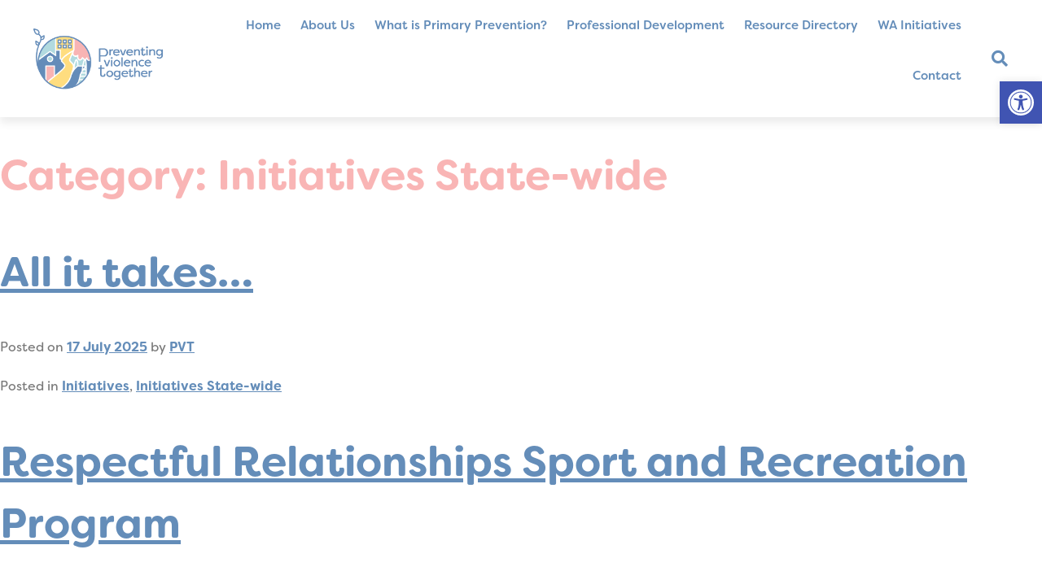

--- FILE ---
content_type: text/html; charset=UTF-8
request_url: https://pvt.org.au/category/initiatives/initiatives-state-wide/
body_size: 28350
content:
<!DOCTYPE html>
<html dir="ltr" lang="en-AU" prefix="og: https://ogp.me/ns#">
<head>
<meta charset="UTF-8">
<meta name="viewport" content="width=device-width, initial-scale=1.0, viewport-fit=cover" />		<style type="text/css">:root,::before,::after{--mec-color-skin: #648db9;--mec-color-skin-rgba-1: rgba(100,141,185,.25);--mec-color-skin-rgba-2: rgba(100,141,185,.5);--mec-color-skin-rgba-3: rgba(100,141,185,.75);--mec-color-skin-rgba-4: rgba(100,141,185,.11);--mec-container-normal-width: 1196px;--mec-container-large-width: 1690px;--mec-title-color: #7a7a7a;--mec-content-color: #7a7a7a;--mec-fes-main-color: #40d9f1;--mec-fes-main-color-rgba-1: rgba(64, 217, 241, 0.12);--mec-fes-main-color-rgba-2: rgba(64, 217, 241, 0.23);--mec-fes-main-color-rgba-3: rgba(64, 217, 241, 0.03);--mec-fes-main-color-rgba-4: rgba(64, 217, 241, 0.3);--mec-fes-main-color-rgba-5: rgb(64 217 241 / 7%);--mec-fes-main-color-rgba-6: rgba(64, 217, 241, 0.2);--mec-fluent-main-color: #ade7ff;--mec-fluent-main-color-rgba-1: rgba(173, 231, 255, 0.3);--mec-fluent-main-color-rgba-2: rgba(173, 231, 255, 0.8);--mec-fluent-main-color-rgba-3: rgba(173, 231, 255, 0.1);--mec-fluent-main-color-rgba-4: rgba(173, 231, 255, 0.2);--mec-fluent-main-color-rgba-5: rgba(173, 231, 255, 0.7);--mec-fluent-main-color-rgba-6: rgba(173, 231, 255, 0.7);--mec-fluent-bold-color: #00acf8;--mec-fluent-bg-hover-color: #ebf9ff;--mec-fluent-bg-color: #f5f7f8;--mec-fluent-second-bg-color: #d6eef9;}.mec-wrap, .mec-wrap div:not([class^="elementor-"]), .lity-container, .mec-wrap h1, .mec-wrap h2, .mec-wrap h3, .mec-wrap h4, .mec-wrap h5, .mec-wrap h6, .entry-content .mec-wrap h1, .entry-content .mec-wrap h2, .entry-content .mec-wrap h3, .entry-content .mec-wrap h4, .entry-content .mec-wrap h5, .entry-content .mec-wrap h6, .mec-wrap .mec-totalcal-box input[type="submit"], .mec-wrap .mec-totalcal-box .mec-totalcal-view span, .mec-agenda-event-title a, .lity-content .mec-events-meta-group-booking select, .lity-content .mec-book-ticket-variation h5, .lity-content .mec-events-meta-group-booking input[type="number"], .lity-content .mec-events-meta-group-booking input[type="text"], .lity-content .mec-events-meta-group-booking input[type="email"],.mec-organizer-item a, .mec-single-event .mec-events-meta-group-booking ul.mec-book-tickets-container li.mec-book-ticket-container label{ font-family: "Montserrat", -apple-system, BlinkMacSystemFont, "Segoe UI", Roboto, sans-serif;}.mec-event-content p, .mec-search-bar-result .mec-event-detail{ font-family: Roboto, sans-serif;} .mec-wrap .mec-totalcal-box input, .mec-wrap .mec-totalcal-box select, .mec-checkboxes-search .mec-searchbar-category-wrap, .mec-wrap .mec-totalcal-box .mec-totalcal-view span{ font-family: "Roboto", Helvetica, Arial, sans-serif; }.mec-event-grid-modern .event-grid-modern-head .mec-event-day, .mec-event-list-minimal .mec-time-details, .mec-event-list-minimal .mec-event-detail, .mec-event-list-modern .mec-event-detail, .mec-event-grid-minimal .mec-time-details, .mec-event-grid-minimal .mec-event-detail, .mec-event-grid-simple .mec-event-detail, .mec-event-cover-modern .mec-event-place, .mec-event-cover-clean .mec-event-place, .mec-calendar .mec-event-article .mec-localtime-details div, .mec-calendar .mec-event-article .mec-event-detail, .mec-calendar.mec-calendar-daily .mec-calendar-d-top h2, .mec-calendar.mec-calendar-daily .mec-calendar-d-top h3, .mec-toggle-item-col .mec-event-day, .mec-weather-summary-temp{ font-family: "Roboto", sans-serif; } .mec-fes-form, .mec-fes-list, .mec-fes-form input, .mec-event-date .mec-tooltip .box, .mec-event-status .mec-tooltip .box, .ui-datepicker.ui-widget, .mec-fes-form button[type="submit"].mec-fes-sub-button, .mec-wrap .mec-timeline-events-container p, .mec-wrap .mec-timeline-events-container h4, .mec-wrap .mec-timeline-events-container div, .mec-wrap .mec-timeline-events-container a, .mec-wrap .mec-timeline-events-container span{ font-family: -apple-system, BlinkMacSystemFont, "Segoe UI", Roboto, sans-serif !important; }</style><style type="text/css">#block-2, #block-3, #block-4, #block-5, #block-6, #comments {
display: none;
}
.mec-container {
padding: 2em 0 2em 0;
}
h1.mec-single-title {
color: #293C5B;
}
.mec-container p, .mec-container h1, .mec-container h2, .mec-container h3, span.mec-days, span.mec-hours, span.mec-minutes, span.mec-seconds {
font-family: "filson-soft", Sans-serif;
}
i.mec-sl-calendar::before, i.mec-sl-clock::before, i.mec-sl-location-pin::before, i.mec-sl-home::before, i.mec-sl-wallet::before, i.mec-sl-sitemap::before {
color: #293C5B !important;
}
a.mec-events-gcal.mec-events-button {
background: #F9B5B5;
color: #fff !important;
text-transform: uppercase;
border-radius: 10px;
border: none;
text-decoration: none;
}
a.mec-events-gcal.mec-events-button:hover {
background: #B2DAE0;
border-radius: 20px;
}
.mec-single-event .mec-events-meta-group-booking, .mec-single-event .mec-frontbox, .mec-single-event .mec-events-meta-group-countdown {
border: none;
box-shadow: none;
}
.mec-single-event .mec-events-meta-group-countdown {
background: #ffffff;
border-radius: 10px;
color: #293C5B;
}
.mec-event-export-module.mec-frontbox {
padding: 0;
margin-bottom: 4em;
}
h3.mec-social-single.mec-frontbox-title, .mec-social-single.mec-frontbox-title::before {
border: 0;
text-align: left;
}
.mec-single-event .mec-event-social {
text-align: left;
}
li.mec-event-social-icon a {
text-decoration: none;
text-align: center;
border-radius: 10px;
}
.mec-event-info-desktop.mec-event-meta.mec-color-before.mec-frontbox {
background: #fff;
border-radius: 10px;
border: 6px solid #B2DAE0;
}
.mec-event-cost, .mec-event-more-info, .mec-event-website, .mec-events-meta-date, .mec-single-event-additional-organizers, .mec-single-event-category, .mec-single-event-date, .mec-single-event-label, .mec-single-event-location, .mec-single-event-organizer, .mec-single-event-time {
background: transparent !important;
}
article.mec-event-article.mec-clear, .event-grid-t2-head.mec-bg-color.clearfix, .mec-event-image img {
border-radius: 10px;
}
.mec-booking-button {
padding: 6px 12px;
margin: 10px 0 20px 0;
display: inline-block;
background: #648DB9 !important;
border-radius: 10px;
color: #fff !important;
border: 0px !important;
}
.mec-booking-button:hover {
background: #B2DAE0 !important;
border-radius: 20px;
color: #293C5B !important;
border: 0px !important;
}
li.mec-event-share {
border: 0px !important;
}
li.mec-event-share {
border-radius: 10px;
}
article.mec-event-article.mec-clear {
border: 6px solid #B2DAE0;
padding: 1em !important;
}</style><title>Initiatives State-wide - Preventing Violence Together</title>
<!-- All in One SEO 4.9.3 - aioseo.com -->
<meta name="robots" content="max-image-preview:large" />
<link rel="canonical" href="https://pvt.org.au/category/initiatives/initiatives-state-wide/" />
<meta name="generator" content="All in One SEO (AIOSEO) 4.9.3" />
<script type="application/ld+json" class="aioseo-schema">
{"@context":"https:\/\/schema.org","@graph":[{"@type":"BreadcrumbList","@id":"https:\/\/pvt.org.au\/category\/initiatives\/initiatives-state-wide\/#breadcrumblist","itemListElement":[{"@type":"ListItem","@id":"https:\/\/pvt.org.au#listItem","position":1,"name":"Home","item":"https:\/\/pvt.org.au","nextItem":{"@type":"ListItem","@id":"https:\/\/pvt.org.au\/category\/initiatives\/#listItem","name":"Initiatives"}},{"@type":"ListItem","@id":"https:\/\/pvt.org.au\/category\/initiatives\/#listItem","position":2,"name":"Initiatives","item":"https:\/\/pvt.org.au\/category\/initiatives\/","nextItem":{"@type":"ListItem","@id":"https:\/\/pvt.org.au\/category\/initiatives\/initiatives-state-wide\/#listItem","name":"Initiatives State-wide"},"previousItem":{"@type":"ListItem","@id":"https:\/\/pvt.org.au#listItem","name":"Home"}},{"@type":"ListItem","@id":"https:\/\/pvt.org.au\/category\/initiatives\/initiatives-state-wide\/#listItem","position":3,"name":"Initiatives State-wide","previousItem":{"@type":"ListItem","@id":"https:\/\/pvt.org.au\/category\/initiatives\/#listItem","name":"Initiatives"}}]},{"@type":"CollectionPage","@id":"https:\/\/pvt.org.au\/category\/initiatives\/initiatives-state-wide\/#collectionpage","url":"https:\/\/pvt.org.au\/category\/initiatives\/initiatives-state-wide\/","name":"Initiatives State-wide - Preventing Violence Together","inLanguage":"en-AU","isPartOf":{"@id":"https:\/\/pvt.org.au\/#website"},"breadcrumb":{"@id":"https:\/\/pvt.org.au\/category\/initiatives\/initiatives-state-wide\/#breadcrumblist"}},{"@type":"Organization","@id":"https:\/\/pvt.org.au\/#organization","name":"Preventing Violence Together","description":"Advancing primary prevention of violence against women.","url":"https:\/\/pvt.org.au\/","logo":{"@type":"ImageObject","url":"https:\/\/pvt.org.au\/wp-content\/uploads\/2021\/08\/web_pvt-logo-landscape-colour.png","@id":"https:\/\/pvt.org.au\/category\/initiatives\/initiatives-state-wide\/#organizationLogo","width":568,"height":281,"caption":"Preventing Violence Together Logo"},"image":{"@id":"https:\/\/pvt.org.au\/category\/initiatives\/initiatives-state-wide\/#organizationLogo"}},{"@type":"WebSite","@id":"https:\/\/pvt.org.au\/#website","url":"https:\/\/pvt.org.au\/","name":"Preventing Violence Together","description":"Advancing primary prevention of violence against women.","inLanguage":"en-AU","publisher":{"@id":"https:\/\/pvt.org.au\/#organization"}}]}
</script>
<!-- All in One SEO -->
<script data-no-defer="1" data-ezscrex="false" data-cfasync="false" data-pagespeed-no-defer data-cookieconsent="ignore">
var ctPublicFunctions = {"_ajax_nonce":"a3e9b97ee7","_rest_nonce":"40d0e8d72e","_ajax_url":"\/wp-admin\/admin-ajax.php","_rest_url":"https:\/\/pvt.org.au\/wp-json\/","data__cookies_type":"none","data__ajax_type":"rest","data__bot_detector_enabled":"1","data__frontend_data_log_enabled":1,"cookiePrefix":"","wprocket_detected":false,"host_url":"pvt.org.au","text__ee_click_to_select":"Click to select the whole data","text__ee_original_email":"The complete one is","text__ee_got_it":"Got it","text__ee_blocked":"Blocked","text__ee_cannot_connect":"Cannot connect","text__ee_cannot_decode":"Can not decode email. Unknown reason","text__ee_email_decoder":"CleanTalk email decoder","text__ee_wait_for_decoding":"The magic is on the way!","text__ee_decoding_process":"Please wait a few seconds while we decode the contact data."}
</script>
<script data-no-defer="1" data-ezscrex="false" data-cfasync="false" data-pagespeed-no-defer data-cookieconsent="ignore">
var ctPublic = {"_ajax_nonce":"a3e9b97ee7","settings__forms__check_internal":"0","settings__forms__check_external":"0","settings__forms__force_protection":0,"settings__forms__search_test":"1","settings__forms__wc_add_to_cart":"0","settings__data__bot_detector_enabled":"1","settings__sfw__anti_crawler":0,"blog_home":"https:\/\/pvt.org.au\/","pixel__setting":"3","pixel__enabled":true,"pixel__url":null,"data__email_check_before_post":"1","data__email_check_exist_post":0,"data__cookies_type":"none","data__key_is_ok":true,"data__visible_fields_required":true,"wl_brandname":"Anti-Spam by CleanTalk","wl_brandname_short":"CleanTalk","ct_checkjs_key":"e6fc6e2f4cc05f140b75fae46cf66d0b278b6693abbdbf357d821fcf4a36dc23","emailEncoderPassKey":"d08a8f2fec952cdae1afe020243b9b38","bot_detector_forms_excluded":"W10=","advancedCacheExists":false,"varnishCacheExists":false,"wc_ajax_add_to_cart":false}
</script>
<link rel='dns-prefetch' href='//fd.cleantalk.org' />
<link rel="alternate" type="application/rss+xml" title="Preventing Violence Together &raquo; Feed" href="https://pvt.org.au/feed/" />
<link rel="alternate" type="application/rss+xml" title="Preventing Violence Together &raquo; Comments Feed" href="https://pvt.org.au/comments/feed/" />
<link rel="alternate" type="application/rss+xml" title="Preventing Violence Together &raquo; Initiatives State-wide Category Feed" href="https://pvt.org.au/category/initiatives/initiatives-state-wide/feed/" />
<!-- This site uses the Google Analytics by MonsterInsights plugin v9.11.1 - Using Analytics tracking - https://www.monsterinsights.com/ -->
<script src="//www.googletagmanager.com/gtag/js?id=G-2DKGKRYGSM"  data-cfasync="false" data-wpfc-render="false" async></script>
<script data-cfasync="false" data-wpfc-render="false">
var mi_version = '9.11.1';
var mi_track_user = true;
var mi_no_track_reason = '';
var MonsterInsightsDefaultLocations = {"page_location":"https:\/\/pvt.org.au\/category\/initiatives\/initiatives-state-wide\/"};
if ( typeof MonsterInsightsPrivacyGuardFilter === 'function' ) {
var MonsterInsightsLocations = (typeof MonsterInsightsExcludeQuery === 'object') ? MonsterInsightsPrivacyGuardFilter( MonsterInsightsExcludeQuery ) : MonsterInsightsPrivacyGuardFilter( MonsterInsightsDefaultLocations );
} else {
var MonsterInsightsLocations = (typeof MonsterInsightsExcludeQuery === 'object') ? MonsterInsightsExcludeQuery : MonsterInsightsDefaultLocations;
}
var disableStrs = [
'ga-disable-G-2DKGKRYGSM',
];
/* Function to detect opted out users */
function __gtagTrackerIsOptedOut() {
for (var index = 0; index < disableStrs.length; index++) {
if (document.cookie.indexOf(disableStrs[index] + '=true') > -1) {
return true;
}
}
return false;
}
/* Disable tracking if the opt-out cookie exists. */
if (__gtagTrackerIsOptedOut()) {
for (var index = 0; index < disableStrs.length; index++) {
window[disableStrs[index]] = true;
}
}
/* Opt-out function */
function __gtagTrackerOptout() {
for (var index = 0; index < disableStrs.length; index++) {
document.cookie = disableStrs[index] + '=true; expires=Thu, 31 Dec 2099 23:59:59 UTC; path=/';
window[disableStrs[index]] = true;
}
}
if ('undefined' === typeof gaOptout) {
function gaOptout() {
__gtagTrackerOptout();
}
}
window.dataLayer = window.dataLayer || [];
window.MonsterInsightsDualTracker = {
helpers: {},
trackers: {},
};
if (mi_track_user) {
function __gtagDataLayer() {
dataLayer.push(arguments);
}
function __gtagTracker(type, name, parameters) {
if (!parameters) {
parameters = {};
}
if (parameters.send_to) {
__gtagDataLayer.apply(null, arguments);
return;
}
if (type === 'event') {
parameters.send_to = monsterinsights_frontend.v4_id;
var hookName = name;
if (typeof parameters['event_category'] !== 'undefined') {
hookName = parameters['event_category'] + ':' + name;
}
if (typeof MonsterInsightsDualTracker.trackers[hookName] !== 'undefined') {
MonsterInsightsDualTracker.trackers[hookName](parameters);
} else {
__gtagDataLayer('event', name, parameters);
}
} else {
__gtagDataLayer.apply(null, arguments);
}
}
__gtagTracker('js', new Date());
__gtagTracker('set', {
'developer_id.dZGIzZG': true,
});
if ( MonsterInsightsLocations.page_location ) {
__gtagTracker('set', MonsterInsightsLocations);
}
__gtagTracker('config', 'G-2DKGKRYGSM', {"forceSSL":"true","link_attribution":"true"} );
window.gtag = __gtagTracker;										(function () {
/* https://developers.google.com/analytics/devguides/collection/analyticsjs/ */
/* ga and __gaTracker compatibility shim. */
var noopfn = function () {
return null;
};
var newtracker = function () {
return new Tracker();
};
var Tracker = function () {
return null;
};
var p = Tracker.prototype;
p.get = noopfn;
p.set = noopfn;
p.send = function () {
var args = Array.prototype.slice.call(arguments);
args.unshift('send');
__gaTracker.apply(null, args);
};
var __gaTracker = function () {
var len = arguments.length;
if (len === 0) {
return;
}
var f = arguments[len - 1];
if (typeof f !== 'object' || f === null || typeof f.hitCallback !== 'function') {
if ('send' === arguments[0]) {
var hitConverted, hitObject = false, action;
if ('event' === arguments[1]) {
if ('undefined' !== typeof arguments[3]) {
hitObject = {
'eventAction': arguments[3],
'eventCategory': arguments[2],
'eventLabel': arguments[4],
'value': arguments[5] ? arguments[5] : 1,
}
}
}
if ('pageview' === arguments[1]) {
if ('undefined' !== typeof arguments[2]) {
hitObject = {
'eventAction': 'page_view',
'page_path': arguments[2],
}
}
}
if (typeof arguments[2] === 'object') {
hitObject = arguments[2];
}
if (typeof arguments[5] === 'object') {
Object.assign(hitObject, arguments[5]);
}
if ('undefined' !== typeof arguments[1].hitType) {
hitObject = arguments[1];
if ('pageview' === hitObject.hitType) {
hitObject.eventAction = 'page_view';
}
}
if (hitObject) {
action = 'timing' === arguments[1].hitType ? 'timing_complete' : hitObject.eventAction;
hitConverted = mapArgs(hitObject);
__gtagTracker('event', action, hitConverted);
}
}
return;
}
function mapArgs(args) {
var arg, hit = {};
var gaMap = {
'eventCategory': 'event_category',
'eventAction': 'event_action',
'eventLabel': 'event_label',
'eventValue': 'event_value',
'nonInteraction': 'non_interaction',
'timingCategory': 'event_category',
'timingVar': 'name',
'timingValue': 'value',
'timingLabel': 'event_label',
'page': 'page_path',
'location': 'page_location',
'title': 'page_title',
'referrer' : 'page_referrer',
};
for (arg in args) {
if (!(!args.hasOwnProperty(arg) || !gaMap.hasOwnProperty(arg))) {
hit[gaMap[arg]] = args[arg];
} else {
hit[arg] = args[arg];
}
}
return hit;
}
try {
f.hitCallback();
} catch (ex) {
}
};
__gaTracker.create = newtracker;
__gaTracker.getByName = newtracker;
__gaTracker.getAll = function () {
return [];
};
__gaTracker.remove = noopfn;
__gaTracker.loaded = true;
window['__gaTracker'] = __gaTracker;
})();
} else {
console.log("");
(function () {
function __gtagTracker() {
return null;
}
window['__gtagTracker'] = __gtagTracker;
window['gtag'] = __gtagTracker;
})();
}
</script>
<!-- / Google Analytics by MonsterInsights -->
<link rel="stylesheet" type="text/css" href="https://use.typekit.net/pre8deq.css"><style id='wp-img-auto-sizes-contain-inline-css'>
img:is([sizes=auto i],[sizes^="auto," i]){contain-intrinsic-size:3000px 1500px}
/*# sourceURL=wp-img-auto-sizes-contain-inline-css */
</style>
<!-- <link rel='stylesheet' id='wp-block-library-css' href='https://pvt.org.au/wp-includes/css/dist/block-library/style.min.css?ver=6.9' media='all' /> -->
<link rel="stylesheet" type="text/css" href="//pvt.org.au/wp-content/cache/wpfc-minified/k0hl1t8c/dgxg1.css" media="all"/>
<style id='classic-theme-styles-inline-css'>
/*! This file is auto-generated */
.wp-block-button__link{color:#fff;background-color:#32373c;border-radius:9999px;box-shadow:none;text-decoration:none;padding:calc(.667em + 2px) calc(1.333em + 2px);font-size:1.125em}.wp-block-file__button{background:#32373c;color:#fff;text-decoration:none}
/*# sourceURL=/wp-includes/css/classic-themes.min.css */
</style>
<!-- <link rel='stylesheet' id='aioseo/css/src/vue/standalone/blocks/table-of-contents/global.scss-css' href='https://pvt.org.au/wp-content/plugins/all-in-one-seo-pack/dist/Lite/assets/css/table-of-contents/global.e90f6d47.css?ver=4.9.3' media='all' /> -->
<link rel="stylesheet" type="text/css" href="//pvt.org.au/wp-content/cache/wpfc-minified/dfhep0tf/dgxg1.css" media="all"/>
<style id='global-styles-inline-css'>
:root{--wp--preset--aspect-ratio--square: 1;--wp--preset--aspect-ratio--4-3: 4/3;--wp--preset--aspect-ratio--3-4: 3/4;--wp--preset--aspect-ratio--3-2: 3/2;--wp--preset--aspect-ratio--2-3: 2/3;--wp--preset--aspect-ratio--16-9: 16/9;--wp--preset--aspect-ratio--9-16: 9/16;--wp--preset--color--black: #000000;--wp--preset--color--cyan-bluish-gray: #abb8c3;--wp--preset--color--white: #ffffff;--wp--preset--color--pale-pink: #f78da7;--wp--preset--color--vivid-red: #cf2e2e;--wp--preset--color--luminous-vivid-orange: #ff6900;--wp--preset--color--luminous-vivid-amber: #fcb900;--wp--preset--color--light-green-cyan: #7bdcb5;--wp--preset--color--vivid-green-cyan: #00d084;--wp--preset--color--pale-cyan-blue: #8ed1fc;--wp--preset--color--vivid-cyan-blue: #0693e3;--wp--preset--color--vivid-purple: #9b51e0;--wp--preset--gradient--vivid-cyan-blue-to-vivid-purple: linear-gradient(135deg,rgb(6,147,227) 0%,rgb(155,81,224) 100%);--wp--preset--gradient--light-green-cyan-to-vivid-green-cyan: linear-gradient(135deg,rgb(122,220,180) 0%,rgb(0,208,130) 100%);--wp--preset--gradient--luminous-vivid-amber-to-luminous-vivid-orange: linear-gradient(135deg,rgb(252,185,0) 0%,rgb(255,105,0) 100%);--wp--preset--gradient--luminous-vivid-orange-to-vivid-red: linear-gradient(135deg,rgb(255,105,0) 0%,rgb(207,46,46) 100%);--wp--preset--gradient--very-light-gray-to-cyan-bluish-gray: linear-gradient(135deg,rgb(238,238,238) 0%,rgb(169,184,195) 100%);--wp--preset--gradient--cool-to-warm-spectrum: linear-gradient(135deg,rgb(74,234,220) 0%,rgb(151,120,209) 20%,rgb(207,42,186) 40%,rgb(238,44,130) 60%,rgb(251,105,98) 80%,rgb(254,248,76) 100%);--wp--preset--gradient--blush-light-purple: linear-gradient(135deg,rgb(255,206,236) 0%,rgb(152,150,240) 100%);--wp--preset--gradient--blush-bordeaux: linear-gradient(135deg,rgb(254,205,165) 0%,rgb(254,45,45) 50%,rgb(107,0,62) 100%);--wp--preset--gradient--luminous-dusk: linear-gradient(135deg,rgb(255,203,112) 0%,rgb(199,81,192) 50%,rgb(65,88,208) 100%);--wp--preset--gradient--pale-ocean: linear-gradient(135deg,rgb(255,245,203) 0%,rgb(182,227,212) 50%,rgb(51,167,181) 100%);--wp--preset--gradient--electric-grass: linear-gradient(135deg,rgb(202,248,128) 0%,rgb(113,206,126) 100%);--wp--preset--gradient--midnight: linear-gradient(135deg,rgb(2,3,129) 0%,rgb(40,116,252) 100%);--wp--preset--font-size--small: 13px;--wp--preset--font-size--medium: 20px;--wp--preset--font-size--large: 36px;--wp--preset--font-size--x-large: 42px;--wp--preset--spacing--20: 0.44rem;--wp--preset--spacing--30: 0.67rem;--wp--preset--spacing--40: 1rem;--wp--preset--spacing--50: 1.5rem;--wp--preset--spacing--60: 2.25rem;--wp--preset--spacing--70: 3.38rem;--wp--preset--spacing--80: 5.06rem;--wp--preset--shadow--natural: 6px 6px 9px rgba(0, 0, 0, 0.2);--wp--preset--shadow--deep: 12px 12px 50px rgba(0, 0, 0, 0.4);--wp--preset--shadow--sharp: 6px 6px 0px rgba(0, 0, 0, 0.2);--wp--preset--shadow--outlined: 6px 6px 0px -3px rgb(255, 255, 255), 6px 6px rgb(0, 0, 0);--wp--preset--shadow--crisp: 6px 6px 0px rgb(0, 0, 0);}:where(.is-layout-flex){gap: 0.5em;}:where(.is-layout-grid){gap: 0.5em;}body .is-layout-flex{display: flex;}.is-layout-flex{flex-wrap: wrap;align-items: center;}.is-layout-flex > :is(*, div){margin: 0;}body .is-layout-grid{display: grid;}.is-layout-grid > :is(*, div){margin: 0;}:where(.wp-block-columns.is-layout-flex){gap: 2em;}:where(.wp-block-columns.is-layout-grid){gap: 2em;}:where(.wp-block-post-template.is-layout-flex){gap: 1.25em;}:where(.wp-block-post-template.is-layout-grid){gap: 1.25em;}.has-black-color{color: var(--wp--preset--color--black) !important;}.has-cyan-bluish-gray-color{color: var(--wp--preset--color--cyan-bluish-gray) !important;}.has-white-color{color: var(--wp--preset--color--white) !important;}.has-pale-pink-color{color: var(--wp--preset--color--pale-pink) !important;}.has-vivid-red-color{color: var(--wp--preset--color--vivid-red) !important;}.has-luminous-vivid-orange-color{color: var(--wp--preset--color--luminous-vivid-orange) !important;}.has-luminous-vivid-amber-color{color: var(--wp--preset--color--luminous-vivid-amber) !important;}.has-light-green-cyan-color{color: var(--wp--preset--color--light-green-cyan) !important;}.has-vivid-green-cyan-color{color: var(--wp--preset--color--vivid-green-cyan) !important;}.has-pale-cyan-blue-color{color: var(--wp--preset--color--pale-cyan-blue) !important;}.has-vivid-cyan-blue-color{color: var(--wp--preset--color--vivid-cyan-blue) !important;}.has-vivid-purple-color{color: var(--wp--preset--color--vivid-purple) !important;}.has-black-background-color{background-color: var(--wp--preset--color--black) !important;}.has-cyan-bluish-gray-background-color{background-color: var(--wp--preset--color--cyan-bluish-gray) !important;}.has-white-background-color{background-color: var(--wp--preset--color--white) !important;}.has-pale-pink-background-color{background-color: var(--wp--preset--color--pale-pink) !important;}.has-vivid-red-background-color{background-color: var(--wp--preset--color--vivid-red) !important;}.has-luminous-vivid-orange-background-color{background-color: var(--wp--preset--color--luminous-vivid-orange) !important;}.has-luminous-vivid-amber-background-color{background-color: var(--wp--preset--color--luminous-vivid-amber) !important;}.has-light-green-cyan-background-color{background-color: var(--wp--preset--color--light-green-cyan) !important;}.has-vivid-green-cyan-background-color{background-color: var(--wp--preset--color--vivid-green-cyan) !important;}.has-pale-cyan-blue-background-color{background-color: var(--wp--preset--color--pale-cyan-blue) !important;}.has-vivid-cyan-blue-background-color{background-color: var(--wp--preset--color--vivid-cyan-blue) !important;}.has-vivid-purple-background-color{background-color: var(--wp--preset--color--vivid-purple) !important;}.has-black-border-color{border-color: var(--wp--preset--color--black) !important;}.has-cyan-bluish-gray-border-color{border-color: var(--wp--preset--color--cyan-bluish-gray) !important;}.has-white-border-color{border-color: var(--wp--preset--color--white) !important;}.has-pale-pink-border-color{border-color: var(--wp--preset--color--pale-pink) !important;}.has-vivid-red-border-color{border-color: var(--wp--preset--color--vivid-red) !important;}.has-luminous-vivid-orange-border-color{border-color: var(--wp--preset--color--luminous-vivid-orange) !important;}.has-luminous-vivid-amber-border-color{border-color: var(--wp--preset--color--luminous-vivid-amber) !important;}.has-light-green-cyan-border-color{border-color: var(--wp--preset--color--light-green-cyan) !important;}.has-vivid-green-cyan-border-color{border-color: var(--wp--preset--color--vivid-green-cyan) !important;}.has-pale-cyan-blue-border-color{border-color: var(--wp--preset--color--pale-cyan-blue) !important;}.has-vivid-cyan-blue-border-color{border-color: var(--wp--preset--color--vivid-cyan-blue) !important;}.has-vivid-purple-border-color{border-color: var(--wp--preset--color--vivid-purple) !important;}.has-vivid-cyan-blue-to-vivid-purple-gradient-background{background: var(--wp--preset--gradient--vivid-cyan-blue-to-vivid-purple) !important;}.has-light-green-cyan-to-vivid-green-cyan-gradient-background{background: var(--wp--preset--gradient--light-green-cyan-to-vivid-green-cyan) !important;}.has-luminous-vivid-amber-to-luminous-vivid-orange-gradient-background{background: var(--wp--preset--gradient--luminous-vivid-amber-to-luminous-vivid-orange) !important;}.has-luminous-vivid-orange-to-vivid-red-gradient-background{background: var(--wp--preset--gradient--luminous-vivid-orange-to-vivid-red) !important;}.has-very-light-gray-to-cyan-bluish-gray-gradient-background{background: var(--wp--preset--gradient--very-light-gray-to-cyan-bluish-gray) !important;}.has-cool-to-warm-spectrum-gradient-background{background: var(--wp--preset--gradient--cool-to-warm-spectrum) !important;}.has-blush-light-purple-gradient-background{background: var(--wp--preset--gradient--blush-light-purple) !important;}.has-blush-bordeaux-gradient-background{background: var(--wp--preset--gradient--blush-bordeaux) !important;}.has-luminous-dusk-gradient-background{background: var(--wp--preset--gradient--luminous-dusk) !important;}.has-pale-ocean-gradient-background{background: var(--wp--preset--gradient--pale-ocean) !important;}.has-electric-grass-gradient-background{background: var(--wp--preset--gradient--electric-grass) !important;}.has-midnight-gradient-background{background: var(--wp--preset--gradient--midnight) !important;}.has-small-font-size{font-size: var(--wp--preset--font-size--small) !important;}.has-medium-font-size{font-size: var(--wp--preset--font-size--medium) !important;}.has-large-font-size{font-size: var(--wp--preset--font-size--large) !important;}.has-x-large-font-size{font-size: var(--wp--preset--font-size--x-large) !important;}
:where(.wp-block-post-template.is-layout-flex){gap: 1.25em;}:where(.wp-block-post-template.is-layout-grid){gap: 1.25em;}
:where(.wp-block-term-template.is-layout-flex){gap: 1.25em;}:where(.wp-block-term-template.is-layout-grid){gap: 1.25em;}
:where(.wp-block-columns.is-layout-flex){gap: 2em;}:where(.wp-block-columns.is-layout-grid){gap: 2em;}
:root :where(.wp-block-pullquote){font-size: 1.5em;line-height: 1.6;}
/*# sourceURL=global-styles-inline-css */
</style>
<!-- <link rel='stylesheet' id='azc-tsh-css' href='https://pvt.org.au/wp-content/plugins/azurecurve-toggle-showhide/style.css?ver=1.0.0' media='all' /> -->
<!-- <link rel='stylesheet' id='cleantalk-public-css-css' href='https://pvt.org.au/wp-content/plugins/cleantalk-spam-protect/css/cleantalk-public.min.css?ver=6.71.1_1769480624' media='all' /> -->
<!-- <link rel='stylesheet' id='cleantalk-email-decoder-css-css' href='https://pvt.org.au/wp-content/plugins/cleantalk-spam-protect/css/cleantalk-email-decoder.min.css?ver=6.71.1_1769480624' media='all' /> -->
<!-- <link rel='stylesheet' id='pojo-a11y-css' href='https://pvt.org.au/wp-content/plugins/pojo-accessibility/modules/legacy/assets/css/style.min.css?ver=1.0.0' media='all' /> -->
<!-- <link rel='stylesheet' id='pvt-dropin-style-css' href='https://pvt.org.au/wp-content/themes/pvt-dropin/style.css?ver=1.0.0' media='all' /> -->
<!-- <link rel='stylesheet' id='elementor-frontend-css' href='https://pvt.org.au/wp-content/plugins/elementor/assets/css/frontend.min.css?ver=3.34.4' media='all' /> -->
<link rel="stylesheet" type="text/css" href="//pvt.org.au/wp-content/cache/wpfc-minified/lkghh7cq/dgxg1.css" media="all"/>
<style id='elementor-frontend-inline-css'>
.elementor-kit-5{--e-global-color-primary:#648DB9;--e-global-color-secondary:#293C5B;--e-global-color-text:#7A7A7A;--e-global-color-accent:#F9B5B5;--e-global-color-e10735a:#FFDD7F;--e-global-color-3b4832f:#B2DAE0;--e-global-color-90f7509:#FEEFC5;--e-global-color-7beb1ef:#FFFFFF;--e-global-typography-primary-font-family:"filson-soft";--e-global-typography-primary-font-weight:600;--e-global-typography-secondary-font-family:"filson-soft";--e-global-typography-secondary-font-weight:400;--e-global-typography-text-font-family:"filson-soft";--e-global-typography-text-font-weight:400;--e-global-typography-accent-font-family:"filson-soft";--e-global-typography-accent-font-weight:500;--e-global-typography-accent-text-transform:uppercase;color:var( --e-global-color-text );font-family:"filson-soft", Sans-serif;}.elementor-kit-5 button,.elementor-kit-5 input[type="button"],.elementor-kit-5 input[type="submit"],.elementor-kit-5 .elementor-button{background-color:var( --e-global-color-primary );color:var( --e-global-color-7beb1ef );padding:10px 10px 10px 10px;}.elementor-kit-5 button:hover,.elementor-kit-5 button:focus,.elementor-kit-5 input[type="button"]:hover,.elementor-kit-5 input[type="button"]:focus,.elementor-kit-5 input[type="submit"]:hover,.elementor-kit-5 input[type="submit"]:focus,.elementor-kit-5 .elementor-button:hover,.elementor-kit-5 .elementor-button:focus{background-color:var( --e-global-color-3b4832f );color:var( --e-global-color-secondary );border-radius:20px 20px 20px 20px;}.elementor-kit-5 e-page-transition{background-color:#FFBC7D;}.elementor-kit-5 a{color:var( --e-global-color-primary );font-family:"filson-soft", Sans-serif;font-weight:700;}.elementor-kit-5 h1{color:var( --e-global-color-accent );font-family:"filson-soft", Sans-serif;font-size:3.2em;}.elementor-kit-5 h2{color:var( --e-global-color-primary );font-family:"filson-soft", Sans-serif;font-size:3.2em;font-weight:500;}.elementor-kit-5 h3{color:var( --e-global-color-secondary );font-family:"filson-soft", Sans-serif;font-size:1.4em;font-weight:600;line-height:1.3em;}.elementor-kit-5 h4{color:var( --e-global-color-accent );font-family:"filson-soft", Sans-serif;}.elementor-kit-5 h5{color:var( --e-global-color-90f7509 );font-family:"filson-soft", Sans-serif;font-size:1em;}.elementor-kit-5 h6{color:var( --e-global-color-secondary );font-family:"filson-soft", Sans-serif;font-size:1em;}.elementor-kit-5 label{color:var( --e-global-color-secondary );}.elementor-kit-5 input:not([type="button"]):not([type="submit"]),.elementor-kit-5 textarea,.elementor-kit-5 .elementor-field-textual{color:var( --e-global-color-text );background-color:var( --e-global-color-7beb1ef );border-style:solid;border-width:3px 3px 3px 3px;border-color:var( --e-global-color-3b4832f );border-radius:8px 8px 8px 8px;padding:9px 9px 9px 9px;}.elementor-section.elementor-section-boxed > .elementor-container{max-width:1140px;}.e-con{--container-max-width:1140px;}.elementor-widget:not(:last-child){margin-block-end:20px;}.elementor-element{--widgets-spacing:20px 20px;--widgets-spacing-row:20px;--widgets-spacing-column:20px;}{}h1.entry-title{display:var(--page-title-display);}@media(max-width:1024px){.elementor-kit-5 h2{font-size:2.8em;}.elementor-section.elementor-section-boxed > .elementor-container{max-width:1024px;}.e-con{--container-max-width:1024px;}}@media(max-width:767px){.elementor-kit-5 h2{font-size:2.4em;}.elementor-section.elementor-section-boxed > .elementor-container{max-width:767px;}.e-con{--container-max-width:767px;}}
.elementor-widget-section .eael-protected-content-message{font-family:var( --e-global-typography-secondary-font-family ), Sans-serif;font-weight:var( --e-global-typography-secondary-font-weight );}.elementor-widget-section .protected-content-error-msg{font-family:var( --e-global-typography-secondary-font-family ), Sans-serif;font-weight:var( --e-global-typography-secondary-font-weight );}.elementor-152 .elementor-element.elementor-element-17aa75ed > .elementor-container > .elementor-column > .elementor-widget-wrap{align-content:center;align-items:center;}.elementor-152 .elementor-element.elementor-element-17aa75ed:not(.elementor-motion-effects-element-type-background), .elementor-152 .elementor-element.elementor-element-17aa75ed > .elementor-motion-effects-container > .elementor-motion-effects-layer{background-color:#ffffff;}.elementor-152 .elementor-element.elementor-element-17aa75ed > .elementor-container{min-height:80px;}.elementor-152 .elementor-element.elementor-element-17aa75ed{box-shadow:0px 7px 10px 0px rgba(0, 0, 0, 0.08);transition:background 0.3s, border 0.3s, border-radius 0.3s, box-shadow 0.3s;padding:0em 2em 0em 2em;z-index:2;}.elementor-152 .elementor-element.elementor-element-17aa75ed > .elementor-background-overlay{transition:background 0.3s, border-radius 0.3s, opacity 0.3s;}.elementor-152 .elementor-element.elementor-element-22f6f5fb > .elementor-element-populated{margin:0px 0px 0px 0px;--e-column-margin-right:0px;--e-column-margin-left:0px;padding:0px 0px 0px 0px;}.elementor-widget-theme-site-logo .eael-protected-content-message{font-family:var( --e-global-typography-secondary-font-family ), Sans-serif;font-weight:var( --e-global-typography-secondary-font-weight );}.elementor-widget-theme-site-logo .protected-content-error-msg{font-family:var( --e-global-typography-secondary-font-family ), Sans-serif;font-weight:var( --e-global-typography-secondary-font-weight );}.elementor-widget-theme-site-logo .widget-image-caption{color:var( --e-global-color-text );font-family:var( --e-global-typography-text-font-family ), Sans-serif;font-weight:var( --e-global-typography-text-font-weight );}.elementor-152 .elementor-element.elementor-element-dd9d239 > .elementor-widget-container{margin:0px 0px 0px 0px;padding:5px 10px 5px 5px;}.elementor-152 .elementor-element.elementor-element-dd9d239 img{width:100%;max-width:100%;}.elementor-widget-nav-menu .eael-protected-content-message{font-family:var( --e-global-typography-secondary-font-family ), Sans-serif;font-weight:var( --e-global-typography-secondary-font-weight );}.elementor-widget-nav-menu .protected-content-error-msg{font-family:var( --e-global-typography-secondary-font-family ), Sans-serif;font-weight:var( --e-global-typography-secondary-font-weight );}.elementor-widget-nav-menu .elementor-nav-menu .elementor-item{font-family:var( --e-global-typography-primary-font-family ), Sans-serif;font-weight:var( --e-global-typography-primary-font-weight );}.elementor-widget-nav-menu .elementor-nav-menu--main .elementor-item{color:var( --e-global-color-text );fill:var( --e-global-color-text );}.elementor-widget-nav-menu .elementor-nav-menu--main .elementor-item:hover,
.elementor-widget-nav-menu .elementor-nav-menu--main .elementor-item.elementor-item-active,
.elementor-widget-nav-menu .elementor-nav-menu--main .elementor-item.highlighted,
.elementor-widget-nav-menu .elementor-nav-menu--main .elementor-item:focus{color:var( --e-global-color-accent );fill:var( --e-global-color-accent );}.elementor-widget-nav-menu .elementor-nav-menu--main:not(.e--pointer-framed) .elementor-item:before,
.elementor-widget-nav-menu .elementor-nav-menu--main:not(.e--pointer-framed) .elementor-item:after{background-color:var( --e-global-color-accent );}.elementor-widget-nav-menu .e--pointer-framed .elementor-item:before,
.elementor-widget-nav-menu .e--pointer-framed .elementor-item:after{border-color:var( --e-global-color-accent );}.elementor-widget-nav-menu{--e-nav-menu-divider-color:var( --e-global-color-text );}.elementor-widget-nav-menu .elementor-nav-menu--dropdown .elementor-item, .elementor-widget-nav-menu .elementor-nav-menu--dropdown  .elementor-sub-item{font-family:var( --e-global-typography-accent-font-family ), Sans-serif;font-weight:var( --e-global-typography-accent-font-weight );text-transform:var( --e-global-typography-accent-text-transform );}.elementor-152 .elementor-element.elementor-element-60cff9ad > .elementor-widget-container{padding:0px 0px 20px 0px;}.elementor-152 .elementor-element.elementor-element-60cff9ad .elementor-menu-toggle{margin-left:auto;background-color:rgba(0,0,0,0);border-width:0px;border-radius:0px;}.elementor-152 .elementor-element.elementor-element-60cff9ad .elementor-nav-menu .elementor-item{font-size:15px;font-weight:500;}.elementor-152 .elementor-element.elementor-element-60cff9ad .elementor-nav-menu--main .elementor-item{color:var( --e-global-color-primary );fill:var( --e-global-color-primary );padding-left:12px;padding-right:12px;padding-top:21px;padding-bottom:21px;}.elementor-152 .elementor-element.elementor-element-60cff9ad .elementor-nav-menu--main .elementor-item:hover,
.elementor-152 .elementor-element.elementor-element-60cff9ad .elementor-nav-menu--main .elementor-item.elementor-item-active,
.elementor-152 .elementor-element.elementor-element-60cff9ad .elementor-nav-menu--main .elementor-item.highlighted,
.elementor-152 .elementor-element.elementor-element-60cff9ad .elementor-nav-menu--main .elementor-item:focus{color:var( --e-global-color-secondary );fill:var( --e-global-color-secondary );}.elementor-152 .elementor-element.elementor-element-60cff9ad .elementor-nav-menu--main .elementor-item.elementor-item-active{color:var( --e-global-color-secondary );}.elementor-152 .elementor-element.elementor-element-60cff9ad .elementor-nav-menu--dropdown a, .elementor-152 .elementor-element.elementor-element-60cff9ad .elementor-menu-toggle{color:var( --e-global-color-secondary );fill:var( --e-global-color-secondary );}.elementor-152 .elementor-element.elementor-element-60cff9ad .elementor-nav-menu--dropdown{background-color:#FFFFFF;border-style:solid;border-width:0px 0px 0px 0px;border-color:var( --e-global-color-7beb1ef );border-radius:2px 2px 2px 2px;}.elementor-152 .elementor-element.elementor-element-60cff9ad .elementor-nav-menu--dropdown a:hover,
.elementor-152 .elementor-element.elementor-element-60cff9ad .elementor-nav-menu--dropdown a:focus,
.elementor-152 .elementor-element.elementor-element-60cff9ad .elementor-nav-menu--dropdown a.elementor-item-active,
.elementor-152 .elementor-element.elementor-element-60cff9ad .elementor-nav-menu--dropdown a.highlighted,
.elementor-152 .elementor-element.elementor-element-60cff9ad .elementor-menu-toggle:hover,
.elementor-152 .elementor-element.elementor-element-60cff9ad .elementor-menu-toggle:focus{color:var( --e-global-color-secondary );}.elementor-152 .elementor-element.elementor-element-60cff9ad .elementor-nav-menu--dropdown a:hover,
.elementor-152 .elementor-element.elementor-element-60cff9ad .elementor-nav-menu--dropdown a:focus,
.elementor-152 .elementor-element.elementor-element-60cff9ad .elementor-nav-menu--dropdown a.elementor-item-active,
.elementor-152 .elementor-element.elementor-element-60cff9ad .elementor-nav-menu--dropdown a.highlighted{background-color:var( --e-global-color-3b4832f );}.elementor-152 .elementor-element.elementor-element-60cff9ad .elementor-nav-menu--dropdown a.elementor-item-active{color:var( --e-global-color-secondary );background-color:var( --e-global-color-3b4832f );}.elementor-152 .elementor-element.elementor-element-60cff9ad .elementor-nav-menu--dropdown .elementor-item, .elementor-152 .elementor-element.elementor-element-60cff9ad .elementor-nav-menu--dropdown  .elementor-sub-item{font-size:15px;font-weight:400;text-transform:none;}.elementor-152 .elementor-element.elementor-element-60cff9ad .elementor-nav-menu--dropdown li:first-child a{border-top-left-radius:2px;border-top-right-radius:2px;}.elementor-152 .elementor-element.elementor-element-60cff9ad .elementor-nav-menu--dropdown li:last-child a{border-bottom-right-radius:2px;border-bottom-left-radius:2px;}.elementor-152 .elementor-element.elementor-element-60cff9ad .elementor-nav-menu--main .elementor-nav-menu--dropdown, .elementor-152 .elementor-element.elementor-element-60cff9ad .elementor-nav-menu__container.elementor-nav-menu--dropdown{box-shadow:0px 0px 10px 0px rgba(0, 0, 0, 0.1);}.elementor-152 .elementor-element.elementor-element-60cff9ad .elementor-nav-menu--dropdown a{padding-left:20px;padding-right:20px;}.elementor-152 .elementor-element.elementor-element-60cff9ad .elementor-nav-menu--main > .elementor-nav-menu > li > .elementor-nav-menu--dropdown, .elementor-152 .elementor-element.elementor-element-60cff9ad .elementor-nav-menu__container.elementor-nav-menu--dropdown{margin-top:0px !important;}.elementor-152 .elementor-element.elementor-element-60cff9ad div.elementor-menu-toggle{color:var( --e-global-color-primary );}.elementor-152 .elementor-element.elementor-element-60cff9ad div.elementor-menu-toggle svg{fill:var( --e-global-color-primary );}.elementor-152 .elementor-element.elementor-element-60cff9ad div.elementor-menu-toggle:hover, .elementor-152 .elementor-element.elementor-element-60cff9ad div.elementor-menu-toggle:focus{color:var( --e-global-color-secondary );}.elementor-152 .elementor-element.elementor-element-60cff9ad div.elementor-menu-toggle:hover svg, .elementor-152 .elementor-element.elementor-element-60cff9ad div.elementor-menu-toggle:focus svg{fill:var( --e-global-color-secondary );}.elementor-152 .elementor-element.elementor-element-60cff9ad{--nav-menu-icon-size:25px;}.elementor-widget-search-form .eael-protected-content-message{font-family:var( --e-global-typography-secondary-font-family ), Sans-serif;font-weight:var( --e-global-typography-secondary-font-weight );}.elementor-widget-search-form .protected-content-error-msg{font-family:var( --e-global-typography-secondary-font-family ), Sans-serif;font-weight:var( --e-global-typography-secondary-font-weight );}.elementor-widget-search-form input[type="search"].elementor-search-form__input{font-family:var( --e-global-typography-text-font-family ), Sans-serif;font-weight:var( --e-global-typography-text-font-weight );}.elementor-widget-search-form .elementor-search-form__input,
.elementor-widget-search-form .elementor-search-form__icon,
.elementor-widget-search-form .elementor-lightbox .dialog-lightbox-close-button,
.elementor-widget-search-form .elementor-lightbox .dialog-lightbox-close-button:hover,
.elementor-widget-search-form.elementor-search-form--skin-full_screen input[type="search"].elementor-search-form__input{color:var( --e-global-color-text );fill:var( --e-global-color-text );}.elementor-widget-search-form .elementor-search-form__submit{font-family:var( --e-global-typography-text-font-family ), Sans-serif;font-weight:var( --e-global-typography-text-font-weight );background-color:var( --e-global-color-secondary );}.elementor-152 .elementor-element.elementor-element-2c9e1b87 .elementor-search-form{text-align:end;}.elementor-152 .elementor-element.elementor-element-2c9e1b87 .elementor-search-form__toggle{--e-search-form-toggle-size:40px;--e-search-form-toggle-color:var( --e-global-color-primary );--e-search-form-toggle-background-color:rgba(0,0,0,0);--e-search-form-toggle-icon-size:calc(50em / 100);}.elementor-152 .elementor-element.elementor-element-2c9e1b87.elementor-search-form--skin-full_screen .elementor-search-form__container{background-color:#FFFFFF73;}.elementor-152 .elementor-element.elementor-element-2c9e1b87 input[type="search"].elementor-search-form__input{font-size:35px;}.elementor-152 .elementor-element.elementor-element-2c9e1b87 .elementor-search-form__input,
.elementor-152 .elementor-element.elementor-element-2c9e1b87 .elementor-search-form__icon,
.elementor-152 .elementor-element.elementor-element-2c9e1b87 .elementor-lightbox .dialog-lightbox-close-button,
.elementor-152 .elementor-element.elementor-element-2c9e1b87 .elementor-lightbox .dialog-lightbox-close-button:hover,
.elementor-152 .elementor-element.elementor-element-2c9e1b87.elementor-search-form--skin-full_screen input[type="search"].elementor-search-form__input{color:var( --e-global-color-primary );fill:var( --e-global-color-primary );}.elementor-152 .elementor-element.elementor-element-2c9e1b87:not(.elementor-search-form--skin-full_screen) .elementor-search-form__container{border-color:var( --e-global-color-primary );border-width:1px 1px 1px 1px;border-radius:10px;}.elementor-152 .elementor-element.elementor-element-2c9e1b87.elementor-search-form--skin-full_screen input[type="search"].elementor-search-form__input{border-color:var( --e-global-color-primary );border-width:1px 1px 1px 1px;border-radius:10px;}.elementor-152 .elementor-element.elementor-element-2c9e1b87:not(.elementor-search-form--skin-full_screen) .elementor-search-form--focus .elementor-search-form__input,
.elementor-152 .elementor-element.elementor-element-2c9e1b87 .elementor-search-form--focus .elementor-search-form__icon,
.elementor-152 .elementor-element.elementor-element-2c9e1b87 .elementor-lightbox .dialog-lightbox-close-button:hover,
.elementor-152 .elementor-element.elementor-element-2c9e1b87.elementor-search-form--skin-full_screen input[type="search"].elementor-search-form__input:focus{color:var( --e-global-color-3b4832f );fill:var( --e-global-color-3b4832f );}.elementor-theme-builder-content-area{height:400px;}.elementor-location-header:before, .elementor-location-footer:before{content:"";display:table;clear:both;}@media(max-width:1024px){.elementor-152 .elementor-element.elementor-element-17aa75ed{padding:5px 5px 5px 5px;}.elementor-152 .elementor-element.elementor-element-60cff9ad .elementor-nav-menu--main > .elementor-nav-menu > li > .elementor-nav-menu--dropdown, .elementor-152 .elementor-element.elementor-element-60cff9ad .elementor-nav-menu__container.elementor-nav-menu--dropdown{margin-top:45px !important;}}@media(max-width:767px){.elementor-152 .elementor-element.elementor-element-17aa75ed{padding:5px 5px 5px 5px;}.elementor-152 .elementor-element.elementor-element-22f6f5fb{width:40%;}.elementor-152 .elementor-element.elementor-element-dd9d239 > .elementor-widget-container{padding:0px 0px 0px 0px;}.elementor-152 .elementor-element.elementor-element-25a64fb2{width:50%;}.elementor-152 .elementor-element.elementor-element-60cff9ad .elementor-nav-menu--main > .elementor-nav-menu > li > .elementor-nav-menu--dropdown, .elementor-152 .elementor-element.elementor-element-60cff9ad .elementor-nav-menu__container.elementor-nav-menu--dropdown{margin-top:35px !important;}.elementor-152 .elementor-element.elementor-element-45e9380{width:10%;}}@media(min-width:768px){.elementor-152 .elementor-element.elementor-element-22f6f5fb{width:15%;}.elementor-152 .elementor-element.elementor-element-25a64fb2{width:80.439%;}.elementor-152 .elementor-element.elementor-element-45e9380{width:4.561%;}}@media(max-width:1024px) and (min-width:768px){.elementor-152 .elementor-element.elementor-element-22f6f5fb{width:30%;}.elementor-152 .elementor-element.elementor-element-25a64fb2{width:62%;}.elementor-152 .elementor-element.elementor-element-45e9380{width:6%;}}/* Start custom CSS for theme-site-logo, class: .elementor-element-dd9d239 */.elementor-widget-theme-site-logo img {
max-width: 70%;
}/* End custom CSS */
.elementor-widget-section .eael-protected-content-message{font-family:var( --e-global-typography-secondary-font-family ), Sans-serif;font-weight:var( --e-global-typography-secondary-font-weight );}.elementor-widget-section .protected-content-error-msg{font-family:var( --e-global-typography-secondary-font-family ), Sans-serif;font-weight:var( --e-global-typography-secondary-font-weight );}.elementor-198 .elementor-element.elementor-element-74919fe7 > .elementor-container > .elementor-column > .elementor-widget-wrap{align-content:flex-start;align-items:flex-start;}.elementor-198 .elementor-element.elementor-element-74919fe7:not(.elementor-motion-effects-element-type-background), .elementor-198 .elementor-element.elementor-element-74919fe7 > .elementor-motion-effects-container > .elementor-motion-effects-layer{background-color:var( --e-global-color-90f7509 );background-image:url("https://pvt.org.au/wp-content/uploads/2021/09/leaf-multicolour.png");background-position:bottom right;background-repeat:no-repeat;background-size:contain;}.elementor-198 .elementor-element.elementor-element-74919fe7{transition:background 0.3s, border 0.3s, border-radius 0.3s, box-shadow 0.3s;margin-top:2em;margin-bottom:0em;padding:60px 0px 60px 0px;}.elementor-198 .elementor-element.elementor-element-74919fe7 > .elementor-background-overlay{transition:background 0.3s, border-radius 0.3s, opacity 0.3s;}.elementor-198 .elementor-element.elementor-element-74919fe7 > .elementor-shape-top svg{width:calc(175% + 1.3px);height:500px;}.elementor-bc-flex-widget .elementor-198 .elementor-element.elementor-element-61d6f5b2.elementor-column .elementor-widget-wrap{align-items:flex-start;}.elementor-198 .elementor-element.elementor-element-61d6f5b2.elementor-column.elementor-element[data-element_type="column"] > .elementor-widget-wrap.elementor-element-populated{align-content:flex-start;align-items:flex-start;}.elementor-widget-image .eael-protected-content-message{font-family:var( --e-global-typography-secondary-font-family ), Sans-serif;font-weight:var( --e-global-typography-secondary-font-weight );}.elementor-widget-image .protected-content-error-msg{font-family:var( --e-global-typography-secondary-font-family ), Sans-serif;font-weight:var( --e-global-typography-secondary-font-weight );}.elementor-widget-image .widget-image-caption{color:var( --e-global-color-text );font-family:var( --e-global-typography-text-font-family ), Sans-serif;font-weight:var( --e-global-typography-text-font-weight );}.elementor-widget-social-icons .eael-protected-content-message{font-family:var( --e-global-typography-secondary-font-family ), Sans-serif;font-weight:var( --e-global-typography-secondary-font-weight );}.elementor-widget-social-icons .protected-content-error-msg{font-family:var( --e-global-typography-secondary-font-family ), Sans-serif;font-weight:var( --e-global-typography-secondary-font-weight );}.elementor-198 .elementor-element.elementor-element-3fb5ce36{--grid-template-columns:repeat(0, auto);--icon-size:18px;--grid-column-gap:24px;--grid-row-gap:0px;}.elementor-198 .elementor-element.elementor-element-3fb5ce36 .elementor-widget-container{text-align:center;}.elementor-198 .elementor-element.elementor-element-3fb5ce36 > .elementor-widget-container{margin:16px 16px 16px 16px;padding:0em 0em 0em 0em;}.elementor-198 .elementor-element.elementor-element-3fb5ce36 .elementor-social-icon{background-color:#FEEFC500;--icon-padding:0em;}.elementor-198 .elementor-element.elementor-element-3fb5ce36 .elementor-social-icon i{color:var( --e-global-color-primary );}.elementor-198 .elementor-element.elementor-element-3fb5ce36 .elementor-social-icon svg{fill:var( --e-global-color-primary );}.elementor-198 .elementor-element.elementor-element-3fb5ce36 .elementor-social-icon:hover i{color:var( --e-global-color-3b4832f );}.elementor-198 .elementor-element.elementor-element-3fb5ce36 .elementor-social-icon:hover svg{fill:var( --e-global-color-3b4832f );}.elementor-bc-flex-widget .elementor-198 .elementor-element.elementor-element-33921cd6.elementor-column .elementor-widget-wrap{align-items:flex-start;}.elementor-198 .elementor-element.elementor-element-33921cd6.elementor-column.elementor-element[data-element_type="column"] > .elementor-widget-wrap.elementor-element-populated{align-content:flex-start;align-items:flex-start;}.elementor-198 .elementor-element.elementor-element-33921cd6 > .elementor-element-populated{text-align:start;}.elementor-widget-heading .eael-protected-content-message{font-family:var( --e-global-typography-secondary-font-family ), Sans-serif;font-weight:var( --e-global-typography-secondary-font-weight );}.elementor-widget-heading .protected-content-error-msg{font-family:var( --e-global-typography-secondary-font-family ), Sans-serif;font-weight:var( --e-global-typography-secondary-font-weight );}.elementor-widget-heading .elementor-heading-title{font-family:var( --e-global-typography-primary-font-family ), Sans-serif;font-weight:var( --e-global-typography-primary-font-weight );color:var( --e-global-color-primary );}.elementor-198 .elementor-element.elementor-element-51a4c31 > .elementor-widget-container{padding:39px 0px 0px 0px;}.elementor-198 .elementor-element.elementor-element-51a4c31 .elementor-heading-title{font-size:25px;font-weight:600;color:var( --e-global-color-primary );}.elementor-widget-icon-list .eael-protected-content-message{font-family:var( --e-global-typography-secondary-font-family ), Sans-serif;font-weight:var( --e-global-typography-secondary-font-weight );}.elementor-widget-icon-list .protected-content-error-msg{font-family:var( --e-global-typography-secondary-font-family ), Sans-serif;font-weight:var( --e-global-typography-secondary-font-weight );}.elementor-widget-icon-list .elementor-icon-list-item:not(:last-child):after{border-color:var( --e-global-color-text );}.elementor-widget-icon-list .elementor-icon-list-icon i{color:var( --e-global-color-primary );}.elementor-widget-icon-list .elementor-icon-list-icon svg{fill:var( --e-global-color-primary );}.elementor-widget-icon-list .elementor-icon-list-item > .elementor-icon-list-text, .elementor-widget-icon-list .elementor-icon-list-item > a{font-family:var( --e-global-typography-text-font-family ), Sans-serif;font-weight:var( --e-global-typography-text-font-weight );}.elementor-widget-icon-list .elementor-icon-list-text{color:var( --e-global-color-secondary );}.elementor-198 .elementor-element.elementor-element-675a86e > .elementor-widget-container{padding:0em 0em 2em 0em;}.elementor-198 .elementor-element.elementor-element-675a86e .elementor-icon-list-items:not(.elementor-inline-items) .elementor-icon-list-item:not(:last-child){padding-block-end:calc(8px/2);}.elementor-198 .elementor-element.elementor-element-675a86e .elementor-icon-list-items:not(.elementor-inline-items) .elementor-icon-list-item:not(:first-child){margin-block-start:calc(8px/2);}.elementor-198 .elementor-element.elementor-element-675a86e .elementor-icon-list-items.elementor-inline-items .elementor-icon-list-item{margin-inline:calc(8px/2);}.elementor-198 .elementor-element.elementor-element-675a86e .elementor-icon-list-items.elementor-inline-items{margin-inline:calc(-8px/2);}.elementor-198 .elementor-element.elementor-element-675a86e .elementor-icon-list-items.elementor-inline-items .elementor-icon-list-item:after{inset-inline-end:calc(-8px/2);}.elementor-198 .elementor-element.elementor-element-675a86e .elementor-icon-list-item:not(:last-child):after{content:"";border-color:var( --e-global-color-3b4832f );}.elementor-198 .elementor-element.elementor-element-675a86e .elementor-icon-list-items:not(.elementor-inline-items) .elementor-icon-list-item:not(:last-child):after{border-block-start-style:solid;border-block-start-width:0px;}.elementor-198 .elementor-element.elementor-element-675a86e .elementor-icon-list-items.elementor-inline-items .elementor-icon-list-item:not(:last-child):after{border-inline-start-style:solid;}.elementor-198 .elementor-element.elementor-element-675a86e .elementor-inline-items .elementor-icon-list-item:not(:last-child):after{border-inline-start-width:0px;}.elementor-198 .elementor-element.elementor-element-675a86e .elementor-icon-list-icon i{color:var( --e-global-color-primary );transition:color 0.3s;}.elementor-198 .elementor-element.elementor-element-675a86e .elementor-icon-list-icon svg{fill:var( --e-global-color-primary );transition:fill 0.3s;}.elementor-198 .elementor-element.elementor-element-675a86e{--e-icon-list-icon-size:14px;--e-icon-list-icon-align:center;--e-icon-list-icon-margin:0 calc(var(--e-icon-list-icon-size, 1em) * 0.125);--icon-vertical-offset:0px;}.elementor-198 .elementor-element.elementor-element-675a86e .elementor-icon-list-icon{padding-inline-end:8px;}.elementor-198 .elementor-element.elementor-element-675a86e .elementor-icon-list-item > .elementor-icon-list-text, .elementor-198 .elementor-element.elementor-element-675a86e .elementor-icon-list-item > a{font-family:"filson-soft", Sans-serif;font-size:18px;font-weight:400;}.elementor-198 .elementor-element.elementor-element-675a86e .elementor-icon-list-text{color:var( --e-global-color-secondary );transition:color 0.3s;}.elementor-widget-divider{--divider-color:var( --e-global-color-secondary );}.elementor-widget-divider .eael-protected-content-message{font-family:var( --e-global-typography-secondary-font-family ), Sans-serif;font-weight:var( --e-global-typography-secondary-font-weight );}.elementor-widget-divider .protected-content-error-msg{font-family:var( --e-global-typography-secondary-font-family ), Sans-serif;font-weight:var( --e-global-typography-secondary-font-weight );}.elementor-widget-divider .elementor-divider__text{color:var( --e-global-color-secondary );font-family:var( --e-global-typography-secondary-font-family ), Sans-serif;font-weight:var( --e-global-typography-secondary-font-weight );}.elementor-widget-divider.elementor-view-stacked .elementor-icon{background-color:var( --e-global-color-secondary );}.elementor-widget-divider.elementor-view-framed .elementor-icon, .elementor-widget-divider.elementor-view-default .elementor-icon{color:var( --e-global-color-secondary );border-color:var( --e-global-color-secondary );}.elementor-widget-divider.elementor-view-framed .elementor-icon, .elementor-widget-divider.elementor-view-default .elementor-icon svg{fill:var( --e-global-color-secondary );}.elementor-198 .elementor-element.elementor-element-0a1b3f5{--divider-border-style:solid;--divider-color:var( --e-global-color-primary );--divider-border-width:2px;}.elementor-198 .elementor-element.elementor-element-0a1b3f5 .elementor-divider-separator{width:100%;}.elementor-198 .elementor-element.elementor-element-0a1b3f5 .elementor-divider{padding-block-start:15px;padding-block-end:15px;}.elementor-bc-flex-widget .elementor-198 .elementor-element.elementor-element-bf7c576.elementor-column .elementor-widget-wrap{align-items:flex-start;}.elementor-198 .elementor-element.elementor-element-bf7c576.elementor-column.elementor-element[data-element_type="column"] > .elementor-widget-wrap.elementor-element-populated{align-content:flex-start;align-items:flex-start;}.elementor-198 .elementor-element.elementor-element-bf7c576 > .elementor-element-populated{text-align:start;}.elementor-198 .elementor-element.elementor-element-e68ca0e > .elementor-widget-container{padding:39px 0px 0px 0px;}.elementor-198 .elementor-element.elementor-element-e68ca0e .elementor-heading-title{font-size:25px;font-weight:600;color:var( --e-global-color-primary );}.elementor-widget-form .eael-protected-content-message{font-family:var( --e-global-typography-secondary-font-family ), Sans-serif;font-weight:var( --e-global-typography-secondary-font-weight );}.elementor-widget-form .protected-content-error-msg{font-family:var( --e-global-typography-secondary-font-family ), Sans-serif;font-weight:var( --e-global-typography-secondary-font-weight );}.elementor-widget-form .elementor-field-group > label, .elementor-widget-form .elementor-field-subgroup label{color:var( --e-global-color-text );}.elementor-widget-form .elementor-field-group > label{font-family:var( --e-global-typography-text-font-family ), Sans-serif;font-weight:var( --e-global-typography-text-font-weight );}.elementor-widget-form .elementor-field-type-html{color:var( --e-global-color-text );font-family:var( --e-global-typography-text-font-family ), Sans-serif;font-weight:var( --e-global-typography-text-font-weight );}.elementor-widget-form .elementor-field-group .elementor-field{color:var( --e-global-color-text );}.elementor-widget-form .elementor-field-group .elementor-field, .elementor-widget-form .elementor-field-subgroup label{font-family:var( --e-global-typography-text-font-family ), Sans-serif;font-weight:var( --e-global-typography-text-font-weight );}.elementor-widget-form .elementor-button{font-family:var( --e-global-typography-accent-font-family ), Sans-serif;font-weight:var( --e-global-typography-accent-font-weight );text-transform:var( --e-global-typography-accent-text-transform );}.elementor-widget-form .e-form__buttons__wrapper__button-next{background-color:var( --e-global-color-accent );}.elementor-widget-form .elementor-button[type="submit"]{background-color:var( --e-global-color-accent );}.elementor-widget-form .e-form__buttons__wrapper__button-previous{background-color:var( --e-global-color-accent );}.elementor-widget-form .elementor-message{font-family:var( --e-global-typography-text-font-family ), Sans-serif;font-weight:var( --e-global-typography-text-font-weight );}.elementor-widget-form .e-form__indicators__indicator, .elementor-widget-form .e-form__indicators__indicator__label{font-family:var( --e-global-typography-accent-font-family ), Sans-serif;font-weight:var( --e-global-typography-accent-font-weight );text-transform:var( --e-global-typography-accent-text-transform );}.elementor-widget-form{--e-form-steps-indicator-inactive-primary-color:var( --e-global-color-text );--e-form-steps-indicator-active-primary-color:var( --e-global-color-accent );--e-form-steps-indicator-completed-primary-color:var( --e-global-color-accent );--e-form-steps-indicator-progress-color:var( --e-global-color-accent );--e-form-steps-indicator-progress-background-color:var( --e-global-color-text );--e-form-steps-indicator-progress-meter-color:var( --e-global-color-text );}.elementor-widget-form .e-form__indicators__indicator__progress__meter{font-family:var( --e-global-typography-accent-font-family ), Sans-serif;font-weight:var( --e-global-typography-accent-font-weight );text-transform:var( --e-global-typography-accent-text-transform );}.elementor-198 .elementor-element.elementor-element-cc50e1f .elementor-field-group{padding-right:calc( 10px/2 );padding-left:calc( 10px/2 );margin-bottom:10px;}.elementor-198 .elementor-element.elementor-element-cc50e1f .elementor-form-fields-wrapper{margin-left:calc( -10px/2 );margin-right:calc( -10px/2 );margin-bottom:-10px;}.elementor-198 .elementor-element.elementor-element-cc50e1f .elementor-field-group.recaptcha_v3-bottomleft, .elementor-198 .elementor-element.elementor-element-cc50e1f .elementor-field-group.recaptcha_v3-bottomright{margin-bottom:0;}body.rtl .elementor-198 .elementor-element.elementor-element-cc50e1f .elementor-labels-inline .elementor-field-group > label{padding-left:0px;}body:not(.rtl) .elementor-198 .elementor-element.elementor-element-cc50e1f .elementor-labels-inline .elementor-field-group > label{padding-right:0px;}body .elementor-198 .elementor-element.elementor-element-cc50e1f .elementor-labels-above .elementor-field-group > label{padding-bottom:0px;}.elementor-198 .elementor-element.elementor-element-cc50e1f .elementor-field-type-html{padding-bottom:0px;}.elementor-198 .elementor-element.elementor-element-cc50e1f .elementor-field-group .elementor-field:not(.elementor-select-wrapper){background-color:#ffffff;}.elementor-198 .elementor-element.elementor-element-cc50e1f .elementor-field-group .elementor-select-wrapper select{background-color:#ffffff;}.elementor-198 .elementor-element.elementor-element-cc50e1f .e-form__buttons__wrapper__button-next{color:#ffffff;}.elementor-198 .elementor-element.elementor-element-cc50e1f .elementor-button[type="submit"]{color:#ffffff;}.elementor-198 .elementor-element.elementor-element-cc50e1f .elementor-button[type="submit"] svg *{fill:#ffffff;}.elementor-198 .elementor-element.elementor-element-cc50e1f .e-form__buttons__wrapper__button-previous{color:#ffffff;}.elementor-198 .elementor-element.elementor-element-cc50e1f .e-form__buttons__wrapper__button-next:hover{background-color:var( --e-global-color-primary );color:#ffffff;}.elementor-198 .elementor-element.elementor-element-cc50e1f .elementor-button[type="submit"]:hover{background-color:var( --e-global-color-primary );color:#ffffff;}.elementor-198 .elementor-element.elementor-element-cc50e1f .elementor-button[type="submit"]:hover svg *{fill:#ffffff;}.elementor-198 .elementor-element.elementor-element-cc50e1f .e-form__buttons__wrapper__button-previous:hover{color:#ffffff;}.elementor-198 .elementor-element.elementor-element-cc50e1f{--e-form-steps-indicators-spacing:20px;--e-form-steps-indicator-padding:30px;--e-form-steps-indicator-inactive-secondary-color:#ffffff;--e-form-steps-indicator-active-secondary-color:#ffffff;--e-form-steps-indicator-completed-secondary-color:#ffffff;--e-form-steps-divider-width:1px;--e-form-steps-divider-gap:10px;}.elementor-198 .elementor-element.elementor-element-44341f6{--divider-border-style:solid;--divider-color:var( --e-global-color-primary );--divider-border-width:2px;}.elementor-198 .elementor-element.elementor-element-44341f6 .elementor-divider-separator{width:100%;}.elementor-198 .elementor-element.elementor-element-44341f6 .elementor-divider{padding-block-start:15px;padding-block-end:15px;}.elementor-198 .elementor-element.elementor-element-c9ff767 > .elementor-widget-container{padding:39px 0px 0px 0px;}.elementor-198 .elementor-element.elementor-element-c9ff767 .elementor-heading-title{font-size:25px;font-weight:600;color:var( --e-global-color-primary );}.elementor-widget-posts .elementor-button{background-color:var( --e-global-color-accent );font-family:var( --e-global-typography-accent-font-family ), Sans-serif;font-weight:var( --e-global-typography-accent-font-weight );text-transform:var( --e-global-typography-accent-text-transform );}.elementor-widget-posts .eael-protected-content-message{font-family:var( --e-global-typography-secondary-font-family ), Sans-serif;font-weight:var( --e-global-typography-secondary-font-weight );}.elementor-widget-posts .protected-content-error-msg{font-family:var( --e-global-typography-secondary-font-family ), Sans-serif;font-weight:var( --e-global-typography-secondary-font-weight );}.elementor-widget-posts .elementor-post__title, .elementor-widget-posts .elementor-post__title a{color:var( --e-global-color-secondary );font-family:var( --e-global-typography-primary-font-family ), Sans-serif;font-weight:var( --e-global-typography-primary-font-weight );}.elementor-widget-posts .elementor-post__meta-data{font-family:var( --e-global-typography-secondary-font-family ), Sans-serif;font-weight:var( --e-global-typography-secondary-font-weight );}.elementor-widget-posts .elementor-post__excerpt p{font-family:var( --e-global-typography-text-font-family ), Sans-serif;font-weight:var( --e-global-typography-text-font-weight );}.elementor-widget-posts .elementor-post__read-more{color:var( --e-global-color-accent );}.elementor-widget-posts a.elementor-post__read-more{font-family:var( --e-global-typography-accent-font-family ), Sans-serif;font-weight:var( --e-global-typography-accent-font-weight );text-transform:var( --e-global-typography-accent-text-transform );}.elementor-widget-posts .elementor-post__card .elementor-post__badge{background-color:var( --e-global-color-accent );font-family:var( --e-global-typography-accent-font-family ), Sans-serif;font-weight:var( --e-global-typography-accent-font-weight );text-transform:var( --e-global-typography-accent-text-transform );}.elementor-widget-posts .elementor-pagination{font-family:var( --e-global-typography-secondary-font-family ), Sans-serif;font-weight:var( --e-global-typography-secondary-font-weight );}.elementor-widget-posts .e-load-more-message{font-family:var( --e-global-typography-secondary-font-family ), Sans-serif;font-weight:var( --e-global-typography-secondary-font-weight );}.elementor-198 .elementor-element.elementor-element-5a32df6{--grid-row-gap:35px;--grid-column-gap:30px;}.elementor-198 .elementor-element.elementor-element-5a32df6 .elementor-post__meta-data span + span:before{content:"•";}.elementor-198 .elementor-element.elementor-element-5a32df6 .elementor-post__card{background-color:#FFFFFF8C;border-radius:10px;padding-top:10px;padding-bottom:10px;}.elementor-198 .elementor-element.elementor-element-5a32df6 .elementor-post__text{padding:0 20px;}.elementor-198 .elementor-element.elementor-element-5a32df6 .elementor-post__meta-data{padding:10px 20px;}.elementor-198 .elementor-element.elementor-element-5a32df6 .elementor-post__avatar{padding-right:20px;padding-left:20px;}.elementor-198 .elementor-element.elementor-element-5a32df6 .elementor-post__title, .elementor-198 .elementor-element.elementor-element-5a32df6 .elementor-post__title a{font-family:"filson-soft", Sans-serif;font-size:16px;font-weight:600;line-height:1.3em;}.elementor-198 .elementor-element.elementor-element-5a32df6 .elementor-post__read-more{color:var( --e-global-color-7beb1ef );}.elementor-198 .elementor-element.elementor-element-1190bc62 > .elementor-container > .elementor-column > .elementor-widget-wrap{align-content:center;align-items:center;}.elementor-198 .elementor-element.elementor-element-1190bc62:not(.elementor-motion-effects-element-type-background), .elementor-198 .elementor-element.elementor-element-1190bc62 > .elementor-motion-effects-container > .elementor-motion-effects-layer{background-color:var( --e-global-color-secondary );}.elementor-198 .elementor-element.elementor-element-1190bc62 > .elementor-container{max-width:1319px;min-height:50px;}.elementor-198 .elementor-element.elementor-element-1190bc62{transition:background 0.3s, border 0.3s, border-radius 0.3s, box-shadow 0.3s;}.elementor-198 .elementor-element.elementor-element-1190bc62 > .elementor-background-overlay{transition:background 0.3s, border-radius 0.3s, opacity 0.3s;}.elementor-widget-text-editor .eael-protected-content-message{font-family:var( --e-global-typography-secondary-font-family ), Sans-serif;font-weight:var( --e-global-typography-secondary-font-weight );}.elementor-widget-text-editor .protected-content-error-msg{font-family:var( --e-global-typography-secondary-font-family ), Sans-serif;font-weight:var( --e-global-typography-secondary-font-weight );}.elementor-widget-text-editor{font-family:var( --e-global-typography-text-font-family ), Sans-serif;font-weight:var( --e-global-typography-text-font-weight );color:var( --e-global-color-text );}.elementor-widget-text-editor.elementor-drop-cap-view-stacked .elementor-drop-cap{background-color:var( --e-global-color-primary );}.elementor-widget-text-editor.elementor-drop-cap-view-framed .elementor-drop-cap, .elementor-widget-text-editor.elementor-drop-cap-view-default .elementor-drop-cap{color:var( --e-global-color-primary );border-color:var( --e-global-color-primary );}.elementor-198 .elementor-element.elementor-element-fd30f9f{font-family:"filson-soft", Sans-serif;font-size:13px;font-weight:200;color:var( --e-global-color-7beb1ef );}.elementor-198 .elementor-element.elementor-element-8723206{text-align:center;}.elementor-198 .elementor-element.elementor-element-8723206 .elementor-heading-title{font-size:13px;font-weight:300;color:var( --e-global-color-3b4832f );}.elementor-198 .elementor-element.elementor-element-b7aff2e{text-align:center;}.elementor-198 .elementor-element.elementor-element-b7aff2e .elementor-heading-title{font-size:13px;font-weight:300;color:var( --e-global-color-3b4832f );}.elementor-theme-builder-content-area{height:400px;}.elementor-location-header:before, .elementor-location-footer:before{content:"";display:table;clear:both;}@media(min-width:768px){.elementor-198 .elementor-element.elementor-element-5b9f8eb{width:52%;}.elementor-198 .elementor-element.elementor-element-14f93b26{width:23%;}}@media(max-width:1024px){.elementor-198 .elementor-element.elementor-element-74919fe7:not(.elementor-motion-effects-element-type-background), .elementor-198 .elementor-element.elementor-element-74919fe7 > .elementor-motion-effects-container > .elementor-motion-effects-layer{background-size:326px auto;}.elementor-198 .elementor-element.elementor-element-74919fe7 > .elementor-shape-top svg{width:calc(176% + 1.3px);height:500px;}.elementor-198 .elementor-element.elementor-element-74919fe7{padding:20px 20px 50px 20px;}.elementor-198 .elementor-element.elementor-element-61d6f5b2 > .elementor-element-populated{margin:0px 0px 0px 0px;--e-column-margin-right:0px;--e-column-margin-left:0px;}.elementor-bc-flex-widget .elementor-198 .elementor-element.elementor-element-33921cd6.elementor-column .elementor-widget-wrap{align-items:flex-start;}.elementor-198 .elementor-element.elementor-element-33921cd6.elementor-column.elementor-element[data-element_type="column"] > .elementor-widget-wrap.elementor-element-populated{align-content:flex-start;align-items:flex-start;}.elementor-198 .elementor-element.elementor-element-33921cd6 > .elementor-element-populated{margin:0px 0px 0px 0px;--e-column-margin-right:0px;--e-column-margin-left:0px;padding:1em 1em 1em 1em;}.elementor-198 .elementor-element.elementor-element-51a4c31 > .elementor-widget-container{padding:0px 0px 0px 0px;}.elementor-198 .elementor-element.elementor-element-675a86e > .elementor-widget-container{padding:0em 0em 0em 0em;}.elementor-bc-flex-widget .elementor-198 .elementor-element.elementor-element-bf7c576.elementor-column .elementor-widget-wrap{align-items:flex-start;}.elementor-198 .elementor-element.elementor-element-bf7c576.elementor-column.elementor-element[data-element_type="column"] > .elementor-widget-wrap.elementor-element-populated{align-content:flex-start;align-items:flex-start;}.elementor-198 .elementor-element.elementor-element-bf7c576 > .elementor-element-populated{margin:0px 0px 0px 0px;--e-column-margin-right:0px;--e-column-margin-left:0px;padding:1em 1em 1em 1em;}.elementor-198 .elementor-element.elementor-element-e68ca0e > .elementor-widget-container{padding:0px 0px 0px 0px;}.elementor-bc-flex-widget .elementor-198 .elementor-element.elementor-element-c4dab23.elementor-column .elementor-widget-wrap{align-items:flex-start;}.elementor-198 .elementor-element.elementor-element-c4dab23.elementor-column.elementor-element[data-element_type="column"] > .elementor-widget-wrap.elementor-element-populated{align-content:flex-start;align-items:flex-start;}.elementor-198 .elementor-element.elementor-element-c4dab23 > .elementor-element-populated{padding:1em 1em 1em 1em;}.elementor-198 .elementor-element.elementor-element-c9ff767 > .elementor-widget-container{padding:0px 0px 0px 0px;}.elementor-198 .elementor-element.elementor-element-1190bc62{padding:0px 20px 0px 20px;}}@media(max-width:767px){.elementor-198 .elementor-element.elementor-element-74919fe7:not(.elementor-motion-effects-element-type-background), .elementor-198 .elementor-element.elementor-element-74919fe7 > .elementor-motion-effects-container > .elementor-motion-effects-layer{background-size:212px auto;}.elementor-198 .elementor-element.elementor-element-74919fe7 > .elementor-shape-top svg{width:calc(212% + 1.3px);}.elementor-198 .elementor-element.elementor-element-74919fe7{padding:20px 15px 40px 15px;}.elementor-198 .elementor-element.elementor-element-61d6f5b2{width:100%;}.elementor-198 .elementor-element.elementor-element-61d6f5b2 > .elementor-element-populated{margin:0em 0em 0em 0em;--e-column-margin-right:0em;--e-column-margin-left:0em;}.elementor-198 .elementor-element.elementor-element-3fb5ce36 .elementor-widget-container{text-align:center;}.elementor-198 .elementor-element.elementor-element-33921cd6{width:100%;}.elementor-198 .elementor-element.elementor-element-51a4c31 .elementor-heading-title{font-size:22px;line-height:1.3em;}.elementor-198 .elementor-element.elementor-element-675a86e > .elementor-widget-container{padding:0em 0em 1em 0em;}.elementor-198 .elementor-element.elementor-element-675a86e .elementor-icon-list-item > .elementor-icon-list-text, .elementor-198 .elementor-element.elementor-element-675a86e .elementor-icon-list-item > a{font-size:16px;}.elementor-198 .elementor-element.elementor-element-0a1b3f5 .elementor-divider-separator{width:100%;}.elementor-198 .elementor-element.elementor-element-0a1b3f5 .elementor-divider{padding-block-start:0px;padding-block-end:0px;}.elementor-198 .elementor-element.elementor-element-bf7c576{width:100%;}.elementor-198 .elementor-element.elementor-element-e68ca0e .elementor-heading-title{font-size:22px;line-height:1.3em;}.elementor-198 .elementor-element.elementor-element-cc50e1f > .elementor-widget-container{padding:0em 0em 1em 0em;}.elementor-198 .elementor-element.elementor-element-44341f6 .elementor-divider-separator{width:100%;}.elementor-198 .elementor-element.elementor-element-44341f6 .elementor-divider{padding-block-start:0px;padding-block-end:0px;}.elementor-198 .elementor-element.elementor-element-c9ff767 .elementor-heading-title{font-size:22px;line-height:1.3em;}.elementor-198 .elementor-element.elementor-element-8723206{text-align:center;}.elementor-198 .elementor-element.elementor-element-b7aff2e{text-align:center;}}@media(max-width:1024px) and (min-width:768px){.elementor-198 .elementor-element.elementor-element-61d6f5b2{width:100%;}.elementor-198 .elementor-element.elementor-element-33921cd6{width:33%;}.elementor-198 .elementor-element.elementor-element-bf7c576{width:33%;}.elementor-198 .elementor-element.elementor-element-c4dab23{width:33%;}}/* Start custom CSS for posts, class: .elementor-element-5a32df6 */.btn3 .elementor-post__read-more {
padding: 6px 12px;
margin: 10px 0 20px 0;
display: inline-block;
background: #F9B5B5;
border-radius: 10px;
color: #fff;
}
.btn3 .elementor-post__read-more:hover {
background: #648DB9;
border-radius: 20px;
}/* End custom CSS */
/*# sourceURL=elementor-frontend-inline-css */
</style>
<!-- <link rel='stylesheet' id='widget-image-css' href='https://pvt.org.au/wp-content/plugins/elementor/assets/css/widget-image.min.css?ver=3.34.4' media='all' /> -->
<!-- <link rel='stylesheet' id='widget-nav-menu-css' href='https://pvt.org.au/wp-content/plugins/elementor-pro/assets/css/widget-nav-menu.min.css?ver=3.34.3' media='all' /> -->
<!-- <link rel='stylesheet' id='widget-search-form-css' href='https://pvt.org.au/wp-content/plugins/elementor-pro/assets/css/widget-search-form.min.css?ver=3.34.3' media='all' /> -->
<!-- <link rel='stylesheet' id='elementor-icons-shared-0-css' href='https://pvt.org.au/wp-content/plugins/elementor/assets/lib/font-awesome/css/fontawesome.min.css?ver=5.15.3' media='all' /> -->
<!-- <link rel='stylesheet' id='elementor-icons-fa-solid-css' href='https://pvt.org.au/wp-content/plugins/elementor/assets/lib/font-awesome/css/solid.min.css?ver=5.15.3' media='all' /> -->
<!-- <link rel='stylesheet' id='e-sticky-css' href='https://pvt.org.au/wp-content/plugins/elementor-pro/assets/css/modules/sticky.min.css?ver=3.34.3' media='all' /> -->
<!-- <link rel='stylesheet' id='e-animation-zoomIn-css' href='https://pvt.org.au/wp-content/plugins/elementor/assets/lib/animations/styles/zoomIn.min.css?ver=3.34.4' media='all' /> -->
<!-- <link rel='stylesheet' id='widget-social-icons-css' href='https://pvt.org.au/wp-content/plugins/elementor/assets/css/widget-social-icons.min.css?ver=3.34.4' media='all' /> -->
<!-- <link rel='stylesheet' id='e-apple-webkit-css' href='https://pvt.org.au/wp-content/plugins/elementor/assets/css/conditionals/apple-webkit.min.css?ver=3.34.4' media='all' /> -->
<!-- <link rel='stylesheet' id='e-animation-fadeInUp-css' href='https://pvt.org.au/wp-content/plugins/elementor/assets/lib/animations/styles/fadeInUp.min.css?ver=3.34.4' media='all' /> -->
<!-- <link rel='stylesheet' id='widget-heading-css' href='https://pvt.org.au/wp-content/plugins/elementor/assets/css/widget-heading.min.css?ver=3.34.4' media='all' /> -->
<!-- <link rel='stylesheet' id='widget-icon-list-css' href='https://pvt.org.au/wp-content/plugins/elementor/assets/css/widget-icon-list.min.css?ver=3.34.4' media='all' /> -->
<!-- <link rel='stylesheet' id='widget-divider-css' href='https://pvt.org.au/wp-content/plugins/elementor/assets/css/widget-divider.min.css?ver=3.34.4' media='all' /> -->
<!-- <link rel='stylesheet' id='widget-form-css' href='https://pvt.org.au/wp-content/plugins/elementor-pro/assets/css/widget-form.min.css?ver=3.34.3' media='all' /> -->
<!-- <link rel='stylesheet' id='widget-posts-css' href='https://pvt.org.au/wp-content/plugins/elementor-pro/assets/css/widget-posts.min.css?ver=3.34.3' media='all' /> -->
<!-- <link rel='stylesheet' id='e-shapes-css' href='https://pvt.org.au/wp-content/plugins/elementor/assets/css/conditionals/shapes.min.css?ver=3.34.4' media='all' /> -->
<!-- <link rel='stylesheet' id='e-motion-fx-css' href='https://pvt.org.au/wp-content/plugins/elementor-pro/assets/css/modules/motion-fx.min.css?ver=3.34.3' media='all' /> -->
<!-- <link rel='stylesheet' id='elementor-icons-css' href='https://pvt.org.au/wp-content/plugins/elementor/assets/lib/eicons/css/elementor-icons.min.css?ver=5.46.0' media='all' /> -->
<!-- <link rel='stylesheet' id='font-awesome-5-all-css' href='https://pvt.org.au/wp-content/plugins/elementor/assets/lib/font-awesome/css/all.min.css?ver=3.34.4' media='all' /> -->
<!-- <link rel='stylesheet' id='font-awesome-4-shim-css' href='https://pvt.org.au/wp-content/plugins/elementor/assets/lib/font-awesome/css/v4-shims.min.css?ver=3.34.4' media='all' /> -->
<!-- <link rel='stylesheet' id='eael-general-css' href='https://pvt.org.au/wp-content/plugins/essential-addons-for-elementor-lite/assets/front-end/css/view/general.min.css?ver=6.5.9' media='all' /> -->
<!-- <link rel='stylesheet' id='elementor-icons-fa-brands-css' href='https://pvt.org.au/wp-content/plugins/elementor/assets/lib/font-awesome/css/brands.min.css?ver=5.15.3' media='all' /> -->
<link rel="stylesheet" type="text/css" href="//pvt.org.au/wp-content/cache/wpfc-minified/2b2ktheo/dgxr4.css" media="all"/>
<script src='//pvt.org.au/wp-content/cache/wpfc-minified/fqy4xlr8/dgxg1.js' type="text/javascript"></script>
<!-- <script src="https://pvt.org.au/wp-content/plugins/google-analytics-for-wordpress/assets/js/frontend-gtag.min.js?ver=9.11.1" id="monsterinsights-frontend-script-js" async data-wp-strategy="async"></script> -->
<script data-cfasync="false" data-wpfc-render="false" id='monsterinsights-frontend-script-js-extra'>var monsterinsights_frontend = {"js_events_tracking":"true","download_extensions":"doc,pdf,ppt,zip,xls,docx,pptx,xlsx","inbound_paths":"[{\"path\":\"\\\/go\\\/\",\"label\":\"affiliate\"},{\"path\":\"\\\/recommend\\\/\",\"label\":\"affiliate\"}]","home_url":"https:\/\/pvt.org.au","hash_tracking":"false","v4_id":"G-2DKGKRYGSM"};</script>
<script src='//pvt.org.au/wp-content/cache/wpfc-minified/qt4nt02j/dgxg1.js' type="text/javascript"></script>
<!-- <script src="https://pvt.org.au/wp-includes/js/jquery/jquery.min.js?ver=3.7.1" id="jquery-core-js"></script> -->
<!-- <script src="https://pvt.org.au/wp-includes/js/jquery/jquery-migrate.min.js?ver=3.4.1" id="jquery-migrate-js"></script> -->
<!-- <script src="https://pvt.org.au/wp-content/plugins/azurecurve-toggle-showhide/jquery.js?ver=3.9.1" id="azc-tsh-js"></script> -->
<!-- <script src="https://pvt.org.au/wp-content/plugins/cleantalk-spam-protect/js/apbct-public-bundle.min.js?ver=6.71.1_1769480625" id="apbct-public-bundle.min-js-js"></script> -->
<script src="https://fd.cleantalk.org/ct-bot-detector-wrapper.js?ver=6.71.1" id="ct_bot_detector-js" defer data-wp-strategy="defer"></script>
<script src='//pvt.org.au/wp-content/cache/wpfc-minified/qgnqbwss/dgxg1.js' type="text/javascript"></script>
<!-- <script src="https://pvt.org.au/wp-content/plugins/elementor/assets/lib/font-awesome/js/v4-shims.min.js?ver=3.34.4" id="font-awesome-4-shim-js"></script> -->
<link rel="https://api.w.org/" href="https://pvt.org.au/wp-json/" /><link rel="alternate" title="JSON" type="application/json" href="https://pvt.org.au/wp-json/wp/v2/categories/26" /><link rel="EditURI" type="application/rsd+xml" title="RSD" href="https://pvt.org.au/xmlrpc.php?rsd" />
<meta name="generator" content="WordPress 6.9" />
<style type="text/css">
ol.footnotes>li {list-style-type:decimal;}
ol.footnotes { color:#666666; }
ol.footnotes li { font-size:80%; }
</style>
<style type="text/css">
#pojo-a11y-toolbar .pojo-a11y-toolbar-toggle a{ background-color: #4054b2;	color: #ffffff;}
#pojo-a11y-toolbar .pojo-a11y-toolbar-overlay, #pojo-a11y-toolbar .pojo-a11y-toolbar-overlay ul.pojo-a11y-toolbar-items.pojo-a11y-links{ border-color: #4054b2;}
body.pojo-a11y-focusable a:focus{ outline-style: solid !important;	outline-width: 1px !important;	outline-color: #FF0000 !important;}
#pojo-a11y-toolbar{ top: 100px !important;}
#pojo-a11y-toolbar .pojo-a11y-toolbar-overlay{ background-color: #ffffff;}
#pojo-a11y-toolbar .pojo-a11y-toolbar-overlay ul.pojo-a11y-toolbar-items li.pojo-a11y-toolbar-item a, #pojo-a11y-toolbar .pojo-a11y-toolbar-overlay p.pojo-a11y-toolbar-title{ color: #333333;}
#pojo-a11y-toolbar .pojo-a11y-toolbar-overlay ul.pojo-a11y-toolbar-items li.pojo-a11y-toolbar-item a.active{ background-color: #4054b2;	color: #ffffff;}
@media (max-width: 767px) { #pojo-a11y-toolbar { top: 50px !important; } }</style><meta name="generator" content="Elementor 3.34.4; features: additional_custom_breakpoints; settings: css_print_method-internal, google_font-enabled, font_display-auto">
<style>
.e-con.e-parent:nth-of-type(n+4):not(.e-lazyloaded):not(.e-no-lazyload),
.e-con.e-parent:nth-of-type(n+4):not(.e-lazyloaded):not(.e-no-lazyload) * {
background-image: none !important;
}
@media screen and (max-height: 1024px) {
.e-con.e-parent:nth-of-type(n+3):not(.e-lazyloaded):not(.e-no-lazyload),
.e-con.e-parent:nth-of-type(n+3):not(.e-lazyloaded):not(.e-no-lazyload) * {
background-image: none !important;
}
}
@media screen and (max-height: 640px) {
.e-con.e-parent:nth-of-type(n+2):not(.e-lazyloaded):not(.e-no-lazyload),
.e-con.e-parent:nth-of-type(n+2):not(.e-lazyloaded):not(.e-no-lazyload) * {
background-image: none !important;
}
}
</style>
<link rel="icon" href="https://pvt.org.au/wp-content/uploads/2021/08/web_pvt-logo-symbol-colour-150x150.png" sizes="32x32" />
<link rel="icon" href="https://pvt.org.au/wp-content/uploads/2021/08/web_pvt-logo-symbol-colour.png" sizes="192x192" />
<link rel="apple-touch-icon" href="https://pvt.org.au/wp-content/uploads/2021/08/web_pvt-logo-symbol-colour.png" />
<meta name="msapplication-TileImage" content="https://pvt.org.au/wp-content/uploads/2021/08/web_pvt-logo-symbol-colour.png" />
<style id="wp-custom-css">
::-moz-selection { /* Code for Firefox */
color: #293C5B;
background: #B2DAE0;
}
::selection {
color: #293C5B;
background: #B2DAE0;
}
/* LEARNPRESS*/
.course-detail-info {
background: #648DB9 !important;
}
/*yellow*/
.lp-archive-courses .course-summary .course-summary-content .course-detail-info .course-info-left .course-meta .course-meta__pull-left .meta-item::before, .quiz-intro-item::before, .lp-archive-courses .learn-press-courses[data-layout="list"] .course .course-item .course-content .course-wrap-meta .meta-item::before, input[type="radio"]:nth-child(3):checked ~ .switch-btn:nth-child(4)::before, input[type="radio"]:nth-child(1):checked ~ .switch-btn:nth-child(2)::before {
color: #FFDD7F;
}
.learn-press-progress .learn-press-progress__active, .quiz-status > div, .learn-press-progress .progress-bg .progress-active {
background: #FFDD7F;
}
#popup-course .quiz-result .result-grade svg circle, .quiz-result .result-grade svg circle {
stroke: #FFDD7F;
}
.lp-archive-courses .course-summary .course-summary-content .course-detail-info .course-info-left .course-meta .course-meta__pull-left .meta-item .meta-item__value label {
color: #fff;
}
#learn-press-course .course-summary-sidebar .course-sidebar-preview .lp-course-buttons button.button-enroll-course {
border-color: #F9B5B5;
background: #F9B5B5;
text-transform: uppercase;
}
#learn-press-course .course-summary-sidebar .course-sidebar-preview .lp-course-buttons button.button-enroll-course:hover {
border-color: #B2DAE0;
color: #293C5B;
background: #B2DAE0;
}
.lp-widget-recent-courses__footer, ul.learn-press-breadcrumb {
display: none;
}
/*blue*/
ul.learn-press-nav-tabs .course-nav.active::before, #popup-course #popup-header, .lp-modal-dialog .lp-modal-content .lp-modal-header, .quiz-status .submit-quiz button:hover, #learn-press-course-curriculum.course-curriculum ul.curriculum-sections .section-content .course-item .course-item-meta .count-questions, .lp-archive-courses .learn-press-courses[data-layout="list"] .course .course-item .course-content .course-readmore a {
background: #648DB9;
}
#learn-press-course-tabs input[name="learn-press-course-tab-radio"]:nth-child(2):checked ~ .learn-press-nav-tabs .course-nav:nth-child(2) label, ul.learn-press-nav-tabs .course-nav.active label, #learn-press-course-curriculum.course-curriculum ul.curriculum-sections .section-content .course-item .section-item-link::before, #learn-press-course-curriculum.course-curriculum ul.curriculum-sections .section-content .course-item .section-item-link:hover .item-name, input[name="course-faqs-box-ratio"]:checked + .course-faqs-box .course-faqs-box__title, .course-tab-panel-faqs .course-faqs-box:hover .course-faqs-box__title, .course-extra-box__content li::before, #popup-course #popup-footer .course-item-nav .prev a:hover, #popup-course #popup-footer .course-item-nav .next a:hover, #popup-course #popup-footer .course-item-nav .prev:hover a, #popup-course #popup-footer .course-item-nav .prev:hover::before, #popup-course #popup-footer .course-item-nav .next:hover a, #popup-course #popup-footer .course-item-nav .next:hover::before, #popup-course #sidebar-toggle::before, #popup-course #popup-content #learn-press-quiz-app .questions-pagination .nav-links .page-numbers.current, #popup-course #popup-content #learn-press-quiz-app .questions-pagination .nav-links .page-numbers:hover, .lp-archive-courses .learn-press-courses .course .course-item .course-content .course-instructor a, .learn-press-courses-header h1, .lp-archive-courses .learn-press-courses[data-layout="list"] .course .course-item .course-content .course-permalink .course-title:hover, .lp-archive-courses .learn-press-courses .course .course-item .course-content .course-permalink .course-title:hover, .elementor-widget-container h5 {
color: #648DB9 !important;
}
#popup-course #popup-content .lp-button:hover, #learn-press-course .course-summary-sidebar .course-sidebar-preview .lp-course-buttons button:hover {
border-color: #648DB9;
}
.learnpress-page .lp-button:hover, .learnpress-page #lp-button:hover {
border-color: #648DB9;
color: #fff;
background: #648DB9;
}
/*green*/
.learn-press-message.success::before, #popup-course .question .question-response.correct .label, .question .question-response.correct .label {
background: #85D67F;
}
.learn-press-message.success {
border-top: 5px solid #85D67F;
}
.answer-options .answer-option input[type="checkbox"]::after, .answer-options .answer-option input[type="radio"]::after {
color: #85D67F;
}
#popup-course .question .answer-option.answer-correct .option-title {
border-color: #85D67F;
}
/*red*/
.quiz-result .result-message {
background: #ed434b;
}
#learn-press-course-curriculum.course-curriculum ul.curriculum-sections .section-content .course-item.has-status.item-failed .course-item-status::before, #learn-press-course-curriculum.course-curriculum ul.curriculum-sections .section-content .course-item.has-status.failed .course-item-status::before {
border-color: #ed434b;
color: #ed434b;
}
/*orange*/
#popup-course .question .question-response.incorrect .label, .question .question-response.incorrect .label {
background: #f77346;
}
#popup-course .question .answer-option.answered-wrong .option-title {
border-color: #f77346;
}
.lp-archive-courses .learn-press-courses .course .course-item .course-wrap-thumbnail .course-thumbnail .thumbnail::before {
background: rgba(225, 225, 225, 0.1);
}
.lp-archive-courses .learn-press-courses[data-layout="list"] .course .course-item .course-content .course-readmore a:hover {
opacity: 1;
background: #F9B5B5;
color: #293C5B;
}
/* Learnpress archive*/
.lp-widget-recent-courses {
background: #FEEFC5;
border: 6px solid #FFDD7F;
border-radius: 10px !important;
}
h3.lp-widget-course__title {
font-size: 1.2em !important;
}
.lp-widget-course__image img {
border-radius: 4px 4px 0 0;
}
/* Footnotes*/
ol.footnotes, .footnotes-title {
margin: 0 10%;
font-family: "filson-soft", Sans-serif !important;
}
ol.footnotes span {
font-family: "filson-soft", Sans-serif !important;
font-size: 10pt !important;
}
/* Resource Directory single */
.resource_directory .wp-block-file {
display: flex
;
align-items: flex-start;
gap: 20px;
}
.resource_directory .wp-block-file object.wp-block-file__embed {
flex: 0 0 auto;
width: 50% !important;
}
.resource_directory .wp-block-file a, .resource_directory .wp-block-button a {
display: flex
;
flex-direction: column;
justify-content: flex-start;
color: #fff !important;
background-color: var(--e-global-color-primary) !important;
border-radius: 2em;
padding: .5em 1em;
font-size: 16px;
}
.resource_directory .wp-block-file a:hover {
background-color: var(--e-global-color-secondary) !important;
opacity: 1;
}
@media (max-width: 768px) {
.resource_directory .wp-block-file {
flex-direction: column;
align-items: stretch;
}
.resource_directory .wp-block-file object.wp-block-file__embed {
width: 100% !important;
}
.resource_directory .wp-block-file a {
margin-right: 0;
margin-bottom: 10px;
width: fit-content;
margin: 0px;
}
}
/* Resource Directory post carousel */
.eael-grid-post-holder {
min-height: 216px;
}
a.eael-post-elements-readmore-btn {
width: 150px;
text-align: center;
position: absolute;
bottom: 20px;
}
.eael-grid-post-holder-inner {
padding: 10px;
}
/* Resource Directory (FacetWP) */
.facetwp-checkbox {
font-size: 12px;
background-size: 12px 12px;
accent-color: #648DB9;
}
a.facetwp-toggle {
font-size: 12px;
text-transform: uppercase;
font-weight: 500;
}
.facetwp-facet {
margin-bottom: 10px !important;
}
span.facetwp-input-wrap, input.facetwp-search {
width: 100%;
}
input.facetwp-search {
border-color: #648DB9 !important;
border: 3px solid #648DB9 !important;
}
.facetwp-icon:before {
background-position: 0px 50%;
}
button.facetwp-reset {
background-color: #293C5B;
border-radius: 4px !important;
padding: 10px 14px;
border: 0px;
text-transform: uppercase;
font-family: "filson-soft", Sans-serif;
font-size: 14px;
}
button.facetwp-reset:hover {
background-color: #F9B5B5;
border-radius: 10px;
}
/* Resource Directory post styling */
/*a.elementor-post__read-more {
background: #B2DAE0;
padding: 4px 16px;
border-radius: 10px;
position: absolute;
bottom: 0px;
}*/
.view-resource {
position: absolute;
bottom: 10px;
}
a.elementor-post__read-more:hover {
background: #293C5B;
color: #ffffff !important;
}
.elementor-post__excerpt {
padding-bottom: 40px;
}
section.elementor-section.elementor-inner-section.elementor-element.inner-box {
height: 100%;
}		</style>
</head>
<body class="archive category category-initiatives-state-wide category-26 wp-custom-logo wp-theme-pvt-dropin mec-theme-pvt-dropin hfeed elementor-default elementor-kit-5">
<header data-elementor-type="header" data-elementor-id="152" class="elementor elementor-152 elementor-location-header" data-elementor-post-type="elementor_library">
<header data-particle_enable="false" data-particle-mobile-disabled="false" class="elementor-section elementor-top-section elementor-element elementor-element-17aa75ed elementor-section-content-middle elementor-section-height-min-height elementor-section-full_width elementor-section-height-default elementor-section-items-middle" data-id="17aa75ed" data-element_type="section" data-settings="{&quot;background_background&quot;:&quot;classic&quot;,&quot;sticky&quot;:&quot;top&quot;,&quot;sticky_on&quot;:[&quot;desktop&quot;,&quot;tablet&quot;,&quot;mobile&quot;],&quot;sticky_offset&quot;:0,&quot;sticky_effects_offset&quot;:0,&quot;sticky_anchor_link_offset&quot;:0}">
<div class="elementor-container elementor-column-gap-no">
<div class="elementor-column elementor-col-25 elementor-top-column elementor-element elementor-element-22f6f5fb" data-id="22f6f5fb" data-element_type="column">
<div class="elementor-widget-wrap elementor-element-populated">
<div class="elementor-element elementor-element-dd9d239 elementor-widget elementor-widget-theme-site-logo elementor-widget-image" data-id="dd9d239" data-element_type="widget" data-widget_type="theme-site-logo.default">
<div class="elementor-widget-container">
<a href="https://pvt.org.au">
<img fetchpriority="high" width="568" height="281" src="https://pvt.org.au/wp-content/uploads/2021/08/web_pvt-logo-landscape-colour.png" class="attachment-full size-full wp-image-25" alt="Preventing Violence Together Logo" srcset="https://pvt.org.au/wp-content/uploads/2021/08/web_pvt-logo-landscape-colour.png 568w, https://pvt.org.au/wp-content/uploads/2021/08/web_pvt-logo-landscape-colour-300x148.png 300w" sizes="(max-width: 568px) 100vw, 568px" />				</a>
</div>
</div>
</div>
</div>
<div class="elementor-column elementor-col-50 elementor-top-column elementor-element elementor-element-25a64fb2" data-id="25a64fb2" data-element_type="column">
<div class="elementor-widget-wrap elementor-element-populated">
<div class="elementor-element elementor-element-60cff9ad elementor-nav-menu__align-end elementor-nav-menu--stretch elementor-nav-menu--dropdown-tablet elementor-nav-menu__text-align-aside elementor-nav-menu--toggle elementor-nav-menu--burger elementor-widget elementor-widget-nav-menu" data-id="60cff9ad" data-element_type="widget" data-settings="{&quot;full_width&quot;:&quot;stretch&quot;,&quot;layout&quot;:&quot;horizontal&quot;,&quot;submenu_icon&quot;:{&quot;value&quot;:&quot;&lt;i class=\&quot;fas fa-caret-down\&quot; aria-hidden=\&quot;true\&quot;&gt;&lt;\/i&gt;&quot;,&quot;library&quot;:&quot;fa-solid&quot;},&quot;toggle&quot;:&quot;burger&quot;}" data-widget_type="nav-menu.default">
<div class="elementor-widget-container">
<nav aria-label="Menu" class="elementor-nav-menu--main elementor-nav-menu__container elementor-nav-menu--layout-horizontal e--pointer-none">
<ul id="menu-1-60cff9ad" class="elementor-nav-menu"><li class="menu-item menu-item-type-post_type menu-item-object-page menu-item-home menu-item-12"><a href="https://pvt.org.au/" class="elementor-item">Home</a></li>
<li class="menu-item menu-item-type-post_type menu-item-object-page menu-item-2456"><a href="https://pvt.org.au/about-pvt-2/" class="elementor-item">About Us</a></li>
<li class="menu-item menu-item-type-post_type menu-item-object-page menu-item-474"><a href="https://pvt.org.au/primary-prevention/" class="elementor-item">What is Primary Prevention?</a></li>
<li class="menu-item menu-item-type-post_type menu-item-object-page menu-item-485"><a href="https://pvt.org.au/innovation-and-learning/" class="elementor-item">Professional Development</a></li>
<li class="menu-item menu-item-type-post_type menu-item-object-page menu-item-4307"><a href="https://pvt.org.au/resource-directory/" class="elementor-item">Resource Directory</a></li>
<li class="menu-item menu-item-type-post_type menu-item-object-page menu-item-695"><a href="https://pvt.org.au/wa-initiatives/" class="elementor-item">WA Initiatives</a></li>
<li class="menu-item menu-item-type-post_type menu-item-object-page menu-item-287"><a href="https://pvt.org.au/contact/" class="elementor-item">Contact</a></li>
</ul>			</nav>
<div class="elementor-menu-toggle" role="button" tabindex="0" aria-label="Menu Toggle" aria-expanded="false">
<i aria-hidden="true" role="presentation" class="elementor-menu-toggle__icon--open eicon-menu-bar"></i><i aria-hidden="true" role="presentation" class="elementor-menu-toggle__icon--close eicon-close"></i>		</div>
<nav class="elementor-nav-menu--dropdown elementor-nav-menu__container" aria-hidden="true">
<ul id="menu-2-60cff9ad" class="elementor-nav-menu"><li class="menu-item menu-item-type-post_type menu-item-object-page menu-item-home menu-item-12"><a href="https://pvt.org.au/" class="elementor-item" tabindex="-1">Home</a></li>
<li class="menu-item menu-item-type-post_type menu-item-object-page menu-item-2456"><a href="https://pvt.org.au/about-pvt-2/" class="elementor-item" tabindex="-1">About Us</a></li>
<li class="menu-item menu-item-type-post_type menu-item-object-page menu-item-474"><a href="https://pvt.org.au/primary-prevention/" class="elementor-item" tabindex="-1">What is Primary Prevention?</a></li>
<li class="menu-item menu-item-type-post_type menu-item-object-page menu-item-485"><a href="https://pvt.org.au/innovation-and-learning/" class="elementor-item" tabindex="-1">Professional Development</a></li>
<li class="menu-item menu-item-type-post_type menu-item-object-page menu-item-4307"><a href="https://pvt.org.au/resource-directory/" class="elementor-item" tabindex="-1">Resource Directory</a></li>
<li class="menu-item menu-item-type-post_type menu-item-object-page menu-item-695"><a href="https://pvt.org.au/wa-initiatives/" class="elementor-item" tabindex="-1">WA Initiatives</a></li>
<li class="menu-item menu-item-type-post_type menu-item-object-page menu-item-287"><a href="https://pvt.org.au/contact/" class="elementor-item" tabindex="-1">Contact</a></li>
</ul>			</nav>
</div>
</div>
</div>
</div>
<div class="elementor-column elementor-col-25 elementor-top-column elementor-element elementor-element-45e9380" data-id="45e9380" data-element_type="column">
<div class="elementor-widget-wrap elementor-element-populated">
<div class="elementor-element elementor-element-2c9e1b87 elementor-search-form--skin-full_screen elementor-widget elementor-widget-search-form" data-id="2c9e1b87" data-element_type="widget" data-settings="{&quot;skin&quot;:&quot;full_screen&quot;}" data-widget_type="search-form.default">
<div class="elementor-widget-container">
<search role="search">
<form class="elementor-search-form" action="https://pvt.org.au" method="get">
<div class="elementor-search-form__toggle" role="button" tabindex="0" aria-label="Search">
<i aria-hidden="true" class="fas fa-search"></i>				</div>
<div class="elementor-search-form__container">
<label class="elementor-screen-only" for="elementor-search-form-2c9e1b87">Search</label>
<input id="elementor-search-form-2c9e1b87" placeholder="Search..." class="elementor-search-form__input" type="search" name="s" value="">
<div class="dialog-lightbox-close-button dialog-close-button" role="button" tabindex="0" aria-label="Close this search box.">
<i aria-hidden="true" class="eicon-close"></i>					</div>
</div>
</form>
</search>
</div>
</div>
</div>
</div>
</div>
</header>
</header>
<main id="primary" class="site-main">
<header class="page-header">
<h1 class="page-title">Category: <span>Initiatives State-wide</span></h1>			</header><!-- .page-header -->
<!--fwp-loop-->
<article id="post-4045" class="post-4045 post type-post status-publish format-standard hentry category-initiatives category-initiatives-state-wide">
<header class="entry-header">
<h2 class="entry-title"><a href="https://pvt.org.au/all-it-takes/" rel="bookmark">All it takes…</a></h2>			<div class="entry-meta">
<span class="posted-on">Posted on <a href="https://pvt.org.au/all-it-takes/" rel="bookmark"><time class="entry-date published" datetime="2025-07-17T10:38:55+08:00">17 July 2025</time><time class="updated" datetime="2025-07-17T10:38:59+08:00">17 July 2025</time></a></span><span class="byline"> by <span class="author vcard"><a class="url fn n" href="https://pvt.org.au/author/pvt/">PVT</a></span></span>			</div><!-- .entry-meta -->
</header><!-- .entry-header -->
<div class="entry-content">
</div><!-- .entry-content -->
<footer class="entry-footer">
<span class="cat-links">Posted in <a href="https://pvt.org.au/category/initiatives/" rel="category tag">Initiatives</a>, <a href="https://pvt.org.au/category/initiatives/initiatives-state-wide/" rel="category tag">Initiatives State-wide</a></span>	</footer><!-- .entry-footer -->
</article><!-- #post-4045 -->
<article id="post-3586" class="post-3586 post type-post status-publish format-standard hentry category-initiatives category-initiatives-state-wide">
<header class="entry-header">
<h2 class="entry-title"><a href="https://pvt.org.au/respectful-relationships-sport-and-recreation-program/" rel="bookmark">Respectful Relationships Sport and Recreation Program</a></h2>			<div class="entry-meta">
<span class="posted-on">Posted on <a href="https://pvt.org.au/respectful-relationships-sport-and-recreation-program/" rel="bookmark"><time class="entry-date published" datetime="2024-09-26T09:54:05+08:00">26 September 2024</time><time class="updated" datetime="2024-09-26T10:05:28+08:00">26 September 2024</time></a></span><span class="byline"> by <span class="author vcard"><a class="url fn n" href="https://pvt.org.au/author/pvt/">PVT</a></span></span>			</div><!-- .entry-meta -->
</header><!-- .entry-header -->
<div class="entry-content">
</div><!-- .entry-content -->
<footer class="entry-footer">
<span class="cat-links">Posted in <a href="https://pvt.org.au/category/initiatives/" rel="category tag">Initiatives</a>, <a href="https://pvt.org.au/category/initiatives/initiatives-state-wide/" rel="category tag">Initiatives State-wide</a></span>	</footer><!-- .entry-footer -->
</article><!-- #post-3586 -->
<article id="post-3574" class="post-3574 post type-post status-publish format-standard hentry category-initiatives category-initiatives-state-wide">
<header class="entry-header">
<h2 class="entry-title"><a href="https://pvt.org.au/wa-respectful-relationships-teaching-support-program-warrtsp/" rel="bookmark">WA Respectful Relationships Teaching Support Program (WARRTSP)</a></h2>			<div class="entry-meta">
<span class="posted-on">Posted on <a href="https://pvt.org.au/wa-respectful-relationships-teaching-support-program-warrtsp/" rel="bookmark"><time class="entry-date published" datetime="2024-09-25T12:07:37+08:00">25 September 2024</time><time class="updated" datetime="2024-09-26T10:05:55+08:00">26 September 2024</time></a></span><span class="byline"> by <span class="author vcard"><a class="url fn n" href="https://pvt.org.au/author/pvt/">PVT</a></span></span>			</div><!-- .entry-meta -->
</header><!-- .entry-header -->
<div class="entry-content">
</div><!-- .entry-content -->
<footer class="entry-footer">
<span class="cat-links">Posted in <a href="https://pvt.org.au/category/initiatives/" rel="category tag">Initiatives</a>, <a href="https://pvt.org.au/category/initiatives/initiatives-state-wide/" rel="category tag">Initiatives State-wide</a></span>	</footer><!-- .entry-footer -->
</article><!-- #post-3574 -->
<article id="post-2731" class="post-2731 post type-post status-publish format-standard hentry category-initiatives category-initiatives-state-wide">
<header class="entry-header">
<h2 class="entry-title"><a href="https://pvt.org.au/the-relationships-and-sexuality-education-project/" rel="bookmark">The Relationships and Sexuality Education (RSE) Project</a></h2>			<div class="entry-meta">
<span class="posted-on">Posted on <a href="https://pvt.org.au/the-relationships-and-sexuality-education-project/" rel="bookmark"><time class="entry-date published" datetime="2022-03-22T16:04:19+08:00">22 March 2022</time><time class="updated" datetime="2024-09-25T12:47:26+08:00">25 September 2024</time></a></span><span class="byline"> by <span class="author vcard"><a class="url fn n" href="https://pvt.org.au/author/pvt/">PVT</a></span></span>			</div><!-- .entry-meta -->
</header><!-- .entry-header -->
<div class="entry-content">
</div><!-- .entry-content -->
<footer class="entry-footer">
<span class="cat-links">Posted in <a href="https://pvt.org.au/category/initiatives/" rel="category tag">Initiatives</a>, <a href="https://pvt.org.au/category/initiatives/initiatives-state-wide/" rel="category tag">Initiatives State-wide</a></span>	</footer><!-- .entry-footer -->
</article><!-- #post-2731 -->
<article id="post-2729" class="post-2729 post type-post status-publish format-standard hentry category-initiatives category-initiatives-state-wide">
<header class="entry-header">
<h2 class="entry-title"><a href="https://pvt.org.au/control-freak/" rel="bookmark">&#8220;Control Freak&#8221; interactive theatre performance</a></h2>			<div class="entry-meta">
<span class="posted-on">Posted on <a href="https://pvt.org.au/control-freak/" rel="bookmark"><time class="entry-date published" datetime="2022-03-22T15:31:55+08:00">22 March 2022</time><time class="updated" datetime="2024-09-25T12:49:26+08:00">25 September 2024</time></a></span><span class="byline"> by <span class="author vcard"><a class="url fn n" href="https://pvt.org.au/author/pvt/">PVT</a></span></span>			</div><!-- .entry-meta -->
</header><!-- .entry-header -->
<div class="entry-content">
</div><!-- .entry-content -->
<footer class="entry-footer">
<span class="cat-links">Posted in <a href="https://pvt.org.au/category/initiatives/" rel="category tag">Initiatives</a>, <a href="https://pvt.org.au/category/initiatives/initiatives-state-wide/" rel="category tag">Initiatives State-wide</a></span>	</footer><!-- .entry-footer -->
</article><!-- #post-2729 -->
</main><!-- #main -->
<aside id="secondary" class="widget-area">
<section id="block-2" class="widget widget_block widget_search"><form role="search" method="get" action="https://pvt.org.au/" class="wp-block-search__button-outside wp-block-search__text-button wp-block-search"    ><label class="wp-block-search__label" for="wp-block-search__input-1" >Search</label><div class="wp-block-search__inside-wrapper" ><input class="wp-block-search__input" id="wp-block-search__input-1" placeholder="" value="" type="search" name="s" required /><button aria-label="Search" class="wp-block-search__button wp-element-button" type="submit" >Search</button></div></form></section><section id="block-3" class="widget widget_block"><div class="wp-block-group"><div class="wp-block-group__inner-container is-layout-flow wp-block-group-is-layout-flow"><h2 class="wp-block-heading">Recent Posts</h2><ul class="wp-block-latest-posts__list wp-block-latest-posts"><li><a class="wp-block-latest-posts__post-title" href="https://pvt.org.au/binarrig-gerring-jawalenga-woor-strong-men-big-mob-primary-prevention-project/">Binarrig-gerring Jawalenga-woor Strong Men Big Mob Primary Prevention Project</a></li>
<li><a class="wp-block-latest-posts__post-title" href="https://pvt.org.au/zonta-house-partnering-in-prevention-program/">Zonta House Partnering in Prevention Program</a></li>
<li><a class="wp-block-latest-posts__post-title" href="https://pvt.org.au/yurla-wangga-fdv-primary-prevention-towards-ending-violence/">Yurla Wangga FDV Primary Prevention Towards Ending Violence</a></li>
<li><a class="wp-block-latest-posts__post-title" href="https://pvt.org.au/co-designing-impact-primary-prevention-project/">Co-Designing Impact Primary Prevention Project</a></li>
<li><a class="wp-block-latest-posts__post-title" href="https://pvt.org.au/love-shouldnt-hurt/">Love Shouldn’t Hurt</a></li>
</ul></div></div></section><section id="block-4" class="widget widget_block"><div class="wp-block-group"><div class="wp-block-group__inner-container is-layout-flow wp-block-group-is-layout-flow"><h2 class="wp-block-heading">Recent Comments</h2><div class="no-comments wp-block-latest-comments">No comments to show.</div></div></div></section><section id="block-5" class="widget widget_block"><div class="wp-block-group"><div class="wp-block-group__inner-container is-layout-flow wp-block-group-is-layout-flow"><h2 class="wp-block-heading">Archives</h2><ul class="wp-block-archives-list wp-block-archives">	<li><a href='https://pvt.org.au/2025/07/'>July 2025</a></li>
<li><a href='https://pvt.org.au/2024/09/'>September 2024</a></li>
<li><a href='https://pvt.org.au/2022/03/'>March 2022</a></li>
<li><a href='https://pvt.org.au/2021/11/'>November 2021</a></li>
<li><a href='https://pvt.org.au/2021/10/'>October 2021</a></li>
</ul></div></div></section><section id="block-6" class="widget widget_block"><div class="wp-block-group"><div class="wp-block-group__inner-container is-layout-flow wp-block-group-is-layout-flow"><h2 class="wp-block-heading">Categories</h2><ul class="wp-block-categories-list wp-block-categories">	<li class="cat-item cat-item-23 current-cat-parent current-cat-ancestor"><a href="https://pvt.org.au/category/initiatives/">Initiatives</a>
</li>
<li class="cat-item cat-item-20"><a href="https://pvt.org.au/category/initiatives/initiatives-goldfields-esperance-region/">Initiatives Goldfields-Esperance Region</a>
</li>
<li class="cat-item cat-item-22"><a href="https://pvt.org.au/category/initiatives/initiatives-great-southern-region/">Initiatives Great Southern Region</a>
</li>
<li class="cat-item cat-item-19"><a href="https://pvt.org.au/category/initiatives/initiatives-kimberley-region/">Initiatives Kimberley Region</a>
</li>
<li class="cat-item cat-item-16"><a href="https://pvt.org.au/category/initiatives/initiatives-mid-west-region/">Initiatives Mid West Region</a>
</li>
<li class="cat-item cat-item-14"><a href="https://pvt.org.au/category/initiatives/initiatives-peel-region/">Initiatives Peel Region</a>
</li>
<li class="cat-item cat-item-13"><a href="https://pvt.org.au/category/initiatives/initiatives-perth-region/">Initiatives Perth Region</a>
</li>
<li class="cat-item cat-item-17"><a href="https://pvt.org.au/category/initiatives/initiatives-pilbara-region/">Initiatives Pilbara Region</a>
</li>
<li class="cat-item cat-item-15"><a href="https://pvt.org.au/category/initiatives/initiatives-south-west-region/">Initiatives South West Region</a>
</li>
<li class="cat-item cat-item-26 current-cat"><a aria-current="page" href="https://pvt.org.au/category/initiatives/initiatives-state-wide/">Initiatives State-wide</a>
</li>
<li class="cat-item cat-item-11"><a href="https://pvt.org.au/category/professional-learning/">Professional learning</a>
</li>
<li class="cat-item cat-item-1"><a href="https://pvt.org.au/category/uncategorised/">Uncategorised</a>
</li>
</ul></div></div></section></aside><!-- #secondary -->
		<footer data-elementor-type="footer" data-elementor-id="198" class="elementor elementor-198 elementor-location-footer" data-elementor-post-type="elementor_library">
<section data-particle_enable="false" data-particle-mobile-disabled="false" class="elementor-section elementor-top-section elementor-element elementor-element-74919fe7 elementor-section-content-top elementor-section-boxed elementor-section-height-default elementor-section-height-default" data-id="74919fe7" data-element_type="section" data-settings="{&quot;background_background&quot;:&quot;classic&quot;,&quot;background_motion_fx_motion_fx_scrolling&quot;:&quot;yes&quot;,&quot;background_motion_fx_translateX_effect&quot;:&quot;yes&quot;,&quot;background_motion_fx_translateX_speed&quot;:{&quot;unit&quot;:&quot;px&quot;,&quot;size&quot;:1.3,&quot;sizes&quot;:[]},&quot;shape_divider_top&quot;:&quot;curve&quot;,&quot;shape_divider_top_negative&quot;:&quot;yes&quot;,&quot;background_motion_fx_translateX_affectedRange&quot;:{&quot;unit&quot;:&quot;%&quot;,&quot;size&quot;:&quot;&quot;,&quot;sizes&quot;:{&quot;start&quot;:0,&quot;end&quot;:100}},&quot;background_motion_fx_devices&quot;:[&quot;desktop&quot;,&quot;tablet&quot;,&quot;mobile&quot;]}">
<div class="elementor-shape elementor-shape-top" aria-hidden="true" data-negative="true">
<svg xmlns="http://www.w3.org/2000/svg" viewBox="0 0 1000 100" preserveAspectRatio="none">
<path class="elementor-shape-fill" d="M500,97C126.7,96.3,0.8,19.8,0,0v100l1000,0V1C1000,19.4,873.3,97.8,500,97z"/>
</svg>		</div>
<div class="elementor-container elementor-column-gap-wide">
<div class="elementor-column elementor-col-25 elementor-top-column elementor-element elementor-element-61d6f5b2" data-id="61d6f5b2" data-element_type="column">
<div class="elementor-widget-wrap elementor-element-populated">
<div class="elementor-element elementor-element-07e33f5 animated-slow elementor-invisible elementor-widget elementor-widget-image" data-id="07e33f5" data-element_type="widget" data-settings="{&quot;_animation&quot;:&quot;zoomIn&quot;}" data-widget_type="image.default">
<div class="elementor-widget-container">
<img width="288" height="300" src="https://pvt.org.au/wp-content/uploads/2021/09/web_pvt-logo-badge-colour-288x300.png" class="attachment-medium size-medium wp-image-206" alt="Preventing Violence Together logo" srcset="https://pvt.org.au/wp-content/uploads/2021/09/web_pvt-logo-badge-colour-288x300.png 288w, https://pvt.org.au/wp-content/uploads/2021/09/web_pvt-logo-badge-colour.png 298w" sizes="(max-width: 288px) 100vw, 288px" />															</div>
</div>
<div class="elementor-element elementor-element-3fb5ce36 e-grid-align-mobile-center elementor-hidden-desktop elementor-hidden-tablet elementor-hidden-mobile elementor-shape-rounded elementor-grid-0 e-grid-align-center elementor-widget elementor-widget-social-icons" data-id="3fb5ce36" data-element_type="widget" data-widget_type="social-icons.default">
<div class="elementor-widget-container">
<div class="elementor-social-icons-wrapper elementor-grid" role="list">
<span class="elementor-grid-item" role="listitem">
<a class="elementor-icon elementor-social-icon elementor-social-icon-twitter elementor-repeater-item-dc10550" target="_blank">
<span class="elementor-screen-only">Twitter</span>
<i aria-hidden="true" class="fab fa-twitter"></i>					</a>
</span>
<span class="elementor-grid-item" role="listitem">
<a class="elementor-icon elementor-social-icon elementor-social-icon-facebook-f elementor-repeater-item-0267196" target="_blank">
<span class="elementor-screen-only">Facebook-f</span>
<i aria-hidden="true" class="fab fa-facebook-f"></i>					</a>
</span>
<span class="elementor-grid-item" role="listitem">
<a class="elementor-icon elementor-social-icon elementor-social-icon-youtube elementor-repeater-item-dbaeb71" target="_blank">
<span class="elementor-screen-only">Youtube</span>
<i aria-hidden="true" class="fab fa-youtube"></i>					</a>
</span>
</div>
</div>
</div>
</div>
</div>
<div class="elementor-column elementor-col-25 elementor-top-column elementor-element elementor-element-33921cd6" data-id="33921cd6" data-element_type="column">
<div class="elementor-widget-wrap elementor-element-populated">
<div class="elementor-element elementor-element-51a4c31 elementor-invisible elementor-widget elementor-widget-heading" data-id="51a4c31" data-element_type="widget" data-settings="{&quot;_animation&quot;:&quot;fadeInUp&quot;}" data-widget_type="heading.default">
<div class="elementor-widget-container">
<h4 class="elementor-heading-title elementor-size-default">Pages</h4>				</div>
</div>
<div class="elementor-element elementor-element-675a86e elementor-icon-list--layout-traditional elementor-list-item-link-full_width elementor-widget elementor-widget-icon-list" data-id="675a86e" data-element_type="widget" data-settings="{&quot;_animation&quot;:&quot;none&quot;,&quot;_animation_delay&quot;:200}" data-widget_type="icon-list.default">
<div class="elementor-widget-container">
<ul class="elementor-icon-list-items">
<li class="elementor-icon-list-item">
<a href="https://pvt.org.au/about-pvt-2/">
<span class="elementor-icon-list-icon">
<i aria-hidden="true" class="fas fa-arrow-circle-right"></i>						</span>
<span class="elementor-icon-list-text">About Us</span>
</a>
</li>
<li class="elementor-icon-list-item">
<a href="https://pvt.org.au/primary-prevention/">
<span class="elementor-icon-list-icon">
<i aria-hidden="true" class="fas fa-arrow-circle-right"></i>						</span>
<span class="elementor-icon-list-text">What is Primary Prevention?</span>
</a>
</li>
<li class="elementor-icon-list-item">
<a href="https://pvt.org.au/innovation-and-learning/">
<span class="elementor-icon-list-icon">
<i aria-hidden="true" class="fas fa-arrow-circle-right"></i>						</span>
<span class="elementor-icon-list-text">Professional Development</span>
</a>
</li>
<li class="elementor-icon-list-item">
<a href="https://pvt.org.au/resource-directory/">
<span class="elementor-icon-list-icon">
<i aria-hidden="true" class="fas fa-arrow-circle-right"></i>						</span>
<span class="elementor-icon-list-text">Resource Directory</span>
</a>
</li>
<li class="elementor-icon-list-item">
<a href="https://pvt.org.au/wa-initiatives/">
<span class="elementor-icon-list-icon">
<i aria-hidden="true" class="fas fa-arrow-circle-right"></i>						</span>
<span class="elementor-icon-list-text">WA Initiatives</span>
</a>
</li>
<li class="elementor-icon-list-item">
<a href="https://pvt.org.au/contact/">
<span class="elementor-icon-list-icon">
<i aria-hidden="true" class="fas fa-arrow-circle-right"></i>						</span>
<span class="elementor-icon-list-text">Contact</span>
</a>
</li>
</ul>
</div>
</div>
<div class="elementor-element elementor-element-0a1b3f5 elementor-hidden-desktop elementor-hidden-tablet elementor-widget-divider--view-line elementor-widget elementor-widget-divider" data-id="0a1b3f5" data-element_type="widget" data-widget_type="divider.default">
<div class="elementor-widget-container">
<div class="elementor-divider">
<span class="elementor-divider-separator">
</span>
</div>
</div>
</div>
</div>
</div>
<div class="elementor-column elementor-col-25 elementor-top-column elementor-element elementor-element-bf7c576" data-id="bf7c576" data-element_type="column">
<div class="elementor-widget-wrap elementor-element-populated">
<div class="elementor-element elementor-element-e68ca0e elementor-invisible elementor-widget elementor-widget-heading" data-id="e68ca0e" data-element_type="widget" data-settings="{&quot;_animation&quot;:&quot;fadeInUp&quot;}" data-widget_type="heading.default">
<div class="elementor-widget-container">
<h4 class="elementor-heading-title elementor-size-default">Subscribe to our Newsletter</h4>				</div>
</div>
<div class="elementor-element elementor-element-cc50e1f elementor-button-align-stretch elementor-widget elementor-widget-form" data-id="cc50e1f" data-element_type="widget" data-settings="{&quot;step_next_label&quot;:&quot;Next&quot;,&quot;step_previous_label&quot;:&quot;Previous&quot;,&quot;button_width&quot;:&quot;100&quot;,&quot;step_type&quot;:&quot;number_text&quot;,&quot;step_icon_shape&quot;:&quot;circle&quot;}" data-widget_type="form.default">
<div class="elementor-widget-container">
<form class="elementor-form" method="post" name="New Form" aria-label="New Form">
<input type="hidden" name="post_id" value="198"/>
<input type="hidden" name="form_id" value="cc50e1f"/>
<input type="hidden" name="referer_title" value="Home - Preventing Violence Together" />
<input type="hidden" name="queried_id" value="9"/>
<div class="elementor-form-fields-wrapper elementor-labels-above">
<div class="elementor-field-type-text elementor-field-group elementor-column elementor-field-group-name elementor-col-100">
<label for="form-field-name" class="elementor-field-label">
Name							</label>
<input size="1" type="text" name="form_fields[name]" id="form-field-name" class="elementor-field elementor-size-sm  elementor-field-textual" placeholder="Name">
</div>
<div class="elementor-field-type-email elementor-field-group elementor-column elementor-field-group-email elementor-col-100 elementor-field-required">
<label for="form-field-email" class="elementor-field-label">
Email							</label>
<input size="1" type="email" name="form_fields[email]" id="form-field-email" class="elementor-field elementor-size-sm  elementor-field-textual" placeholder="Email" required="required">
</div>
<div class="elementor-field-group elementor-column elementor-field-type-submit elementor-col-100 e-form__buttons">
<button class="elementor-button elementor-size-sm" type="submit">
<span class="elementor-button-content-wrapper">
<span class="elementor-button-text">Subscribe</span>
</span>
</button>
</div>
</div>
<input
class="apbct_special_field apbct_email_id__elementor_form"
name="apbct__email_id__elementor_form"
aria-label="apbct__label_id__elementor_form"
type="text" size="30" maxlength="200" autocomplete="off"
value=""
/></form>
</div>
</div>
<div class="elementor-element elementor-element-44341f6 elementor-hidden-desktop elementor-hidden-tablet elementor-widget-divider--view-line elementor-widget elementor-widget-divider" data-id="44341f6" data-element_type="widget" data-widget_type="divider.default">
<div class="elementor-widget-container">
<div class="elementor-divider">
<span class="elementor-divider-separator">
</span>
</div>
</div>
</div>
</div>
</div>
<div class="elementor-column elementor-col-25 elementor-top-column elementor-element elementor-element-c4dab23" data-id="c4dab23" data-element_type="column">
<div class="elementor-widget-wrap elementor-element-populated">
<div class="elementor-element elementor-element-c9ff767 elementor-invisible elementor-widget elementor-widget-heading" data-id="c9ff767" data-element_type="widget" data-settings="{&quot;_animation&quot;:&quot;fadeInUp&quot;}" data-widget_type="heading.default">
<div class="elementor-widget-container">
<h4 class="elementor-heading-title elementor-size-default">Latest News</h4>				</div>
</div>
<div class="elementor-element elementor-element-5a32df6 elementor-grid-1 elementor-grid-tablet-1 elementor-posts--thumbnail-none btn3 elementor-grid-mobile-1 elementor-posts__hover-gradient elementor-widget elementor-widget-posts" data-id="5a32df6" data-element_type="widget" data-settings="{&quot;cards_columns&quot;:&quot;1&quot;,&quot;cards_columns_tablet&quot;:&quot;1&quot;,&quot;cards_columns_mobile&quot;:&quot;1&quot;,&quot;cards_row_gap&quot;:{&quot;unit&quot;:&quot;px&quot;,&quot;size&quot;:35,&quot;sizes&quot;:[]},&quot;cards_row_gap_tablet&quot;:{&quot;unit&quot;:&quot;px&quot;,&quot;size&quot;:&quot;&quot;,&quot;sizes&quot;:[]},&quot;cards_row_gap_mobile&quot;:{&quot;unit&quot;:&quot;px&quot;,&quot;size&quot;:&quot;&quot;,&quot;sizes&quot;:[]}}" data-widget_type="posts.cards">
<div class="elementor-widget-container">
<div class="elementor-posts-container elementor-posts elementor-posts--skin-cards elementor-grid" role="list">
<article class="elementor-post elementor-grid-item post-4483 blog_post type-blog_post status-publish hentry" role="listitem">
<div class="elementor-post__card">
<div class="elementor-post__text">
<h3 class="elementor-post__title">
<a href="https://pvt.org.au/blog_post/reflection-on-january-26th/" >
Reflection on January 26th			</a>
</h3>
<a class="elementor-post__read-more" href="https://pvt.org.au/blog_post/reflection-on-january-26th/" aria-label="Read more about Reflection on January 26th" tabindex="-1" >
Read More		</a>
</div>
</div>
</article>
</div>
</div>
</div>
</div>
</div>
</div>
</section>
<footer data-particle_enable="false" data-particle-mobile-disabled="false" class="elementor-section elementor-top-section elementor-element elementor-element-1190bc62 elementor-section-height-min-height elementor-section-content-middle elementor-section-boxed elementor-section-height-default elementor-section-items-middle" data-id="1190bc62" data-element_type="section" data-settings="{&quot;background_background&quot;:&quot;classic&quot;}">
<div class="elementor-container elementor-column-gap-no">
<div class="elementor-column elementor-col-25 elementor-top-column elementor-element elementor-element-5b9f8eb" data-id="5b9f8eb" data-element_type="column">
<div class="elementor-widget-wrap elementor-element-populated">
<div class="elementor-element elementor-element-fd30f9f elementor-widget elementor-widget-text-editor" data-id="fd30f9f" data-element_type="widget" data-widget_type="text-editor.default">
<div class="elementor-widget-container">
<p>PVT is resourced by <a href="https://cwsw.org.au/">Centre for Women&#8217;s Safety and Wellbeing</a> and <a href="https://sfv.org.au/">Stopping Family Violence</a> <br></p>								</div>
</div>
</div>
</div>
<div class="elementor-column elementor-col-50 elementor-top-column elementor-element elementor-element-14f93b26" data-id="14f93b26" data-element_type="column">
<div class="elementor-widget-wrap elementor-element-populated">
<div class="elementor-element elementor-element-8723206 elementor-widget elementor-widget-heading" data-id="8723206" data-element_type="widget" data-widget_type="heading.default">
<div class="elementor-widget-container">
<p class="elementor-heading-title elementor-size-default"> Privacy Policy</p>				</div>
</div>
</div>
</div>
<div class="elementor-column elementor-col-25 elementor-top-column elementor-element elementor-element-2f583ec2" data-id="2f583ec2" data-element_type="column">
<div class="elementor-widget-wrap elementor-element-populated">
<div class="elementor-element elementor-element-b7aff2e elementor-widget elementor-widget-heading" data-id="b7aff2e" data-element_type="widget" data-widget_type="heading.default">
<div class="elementor-widget-container">
<p class="elementor-heading-title elementor-size-default">© 2026 All rights reserved</p>				</div>
</div>
</div>
</div>
</div>
</footer>
</footer>
<script type="speculationrules">
{"prefetch":[{"source":"document","where":{"and":[{"href_matches":"/*"},{"not":{"href_matches":["/wp-*.php","/wp-admin/*","/wp-content/uploads/*","/wp-content/*","/wp-content/plugins/*","/wp-content/themes/pvt-dropin/*","/*\\?(.+)"]}},{"not":{"selector_matches":"a[rel~=\"nofollow\"]"}},{"not":{"selector_matches":".no-prefetch, .no-prefetch a"}}]},"eagerness":"conservative"}]}
</script>
<script>
const lazyloadRunObserver = () => {
const lazyloadBackgrounds = document.querySelectorAll( `.e-con.e-parent:not(.e-lazyloaded)` );
const lazyloadBackgroundObserver = new IntersectionObserver( ( entries ) => {
entries.forEach( ( entry ) => {
if ( entry.isIntersecting ) {
let lazyloadBackground = entry.target;
if( lazyloadBackground ) {
lazyloadBackground.classList.add( 'e-lazyloaded' );
}
lazyloadBackgroundObserver.unobserve( entry.target );
}
});
}, { rootMargin: '200px 0px 200px 0px' } );
lazyloadBackgrounds.forEach( ( lazyloadBackground ) => {
lazyloadBackgroundObserver.observe( lazyloadBackground );
} );
};
const events = [
'DOMContentLoaded',
'elementor/lazyload/observe',
];
events.forEach( ( event ) => {
document.addEventListener( event, lazyloadRunObserver );
} );
</script>
<!-- <link rel='stylesheet' id='mec-select2-style-css' href='https://pvt.org.au/wp-content/plugins/modern-events-calendar/assets/packages/select2/select2.min.css?ver=6.10.0' media='all' /> -->
<!-- <link rel='stylesheet' id='mec-font-icons-css' href='https://pvt.org.au/wp-content/plugins/modern-events-calendar/assets/css/iconfonts.css?ver=6.9' media='all' /> -->
<!-- <link rel='stylesheet' id='mec-frontend-style-css' href='https://pvt.org.au/wp-content/plugins/modern-events-calendar/assets/css/frontend.min.css?ver=6.10.0' media='all' /> -->
<!-- <link rel='stylesheet' id='mec-tooltip-style-css' href='https://pvt.org.au/wp-content/plugins/modern-events-calendar/assets/packages/tooltip/tooltip.css?ver=6.9' media='all' /> -->
<!-- <link rel='stylesheet' id='mec-tooltip-shadow-style-css' href='https://pvt.org.au/wp-content/plugins/modern-events-calendar/assets/packages/tooltip/tooltipster-sideTip-shadow.min.css?ver=6.9' media='all' /> -->
<!-- <link rel='stylesheet' id='featherlight-css' href='https://pvt.org.au/wp-content/plugins/modern-events-calendar/assets/packages/featherlight/featherlight.css?ver=6.9' media='all' /> -->
<!-- <link rel='stylesheet' id='mec-lity-style-css' href='https://pvt.org.au/wp-content/plugins/modern-events-calendar/assets/packages/lity/lity.min.css?ver=6.9' media='all' /> -->
<!-- <link rel='stylesheet' id='mec-general-calendar-style-css' href='https://pvt.org.au/wp-content/plugins/modern-events-calendar/assets/css/mec-general-calendar.css?ver=6.9' media='all' /> -->
<link rel="stylesheet" type="text/css" href="//pvt.org.au/wp-content/cache/wpfc-minified/2eidhba5/dgxg1.css" media="all"/>
<script id="pojo-a11y-js-extra">
var PojoA11yOptions = {"focusable":"","remove_link_target":"","add_role_links":"","enable_save":"","save_expiration":""};
//# sourceURL=pojo-a11y-js-extra
</script>
<script src="https://pvt.org.au/wp-content/plugins/pojo-accessibility/modules/legacy/assets/js/app.min.js?ver=1.0.0" id="pojo-a11y-js"></script>
<script src="https://pvt.org.au/wp-content/themes/pvt-dropin/js/navigation.js?ver=1.0.0" id="pvt-dropin-navigation-js"></script>
<script src="https://pvt.org.au/wp-content/plugins/elementor/assets/js/webpack.runtime.min.js?ver=3.34.4" id="elementor-webpack-runtime-js"></script>
<script src="https://pvt.org.au/wp-content/plugins/elementor/assets/js/frontend-modules.min.js?ver=3.34.4" id="elementor-frontend-modules-js"></script>
<script src="https://pvt.org.au/wp-includes/js/jquery/ui/core.min.js?ver=1.13.3" id="jquery-ui-core-js"></script>
<script id="elementor-frontend-js-extra">
var EAELImageMaskingConfig = {"svg_dir_url":"https://pvt.org.au/wp-content/plugins/essential-addons-for-elementor-lite/assets/front-end/img/image-masking/svg-shapes/"};
//# sourceURL=elementor-frontend-js-extra
</script>
<script id="elementor-frontend-js-before">
var elementorFrontendConfig = {"environmentMode":{"edit":false,"wpPreview":false,"isScriptDebug":false},"i18n":{"shareOnFacebook":"Share on Facebook","shareOnTwitter":"Share on Twitter","pinIt":"Pin it","download":"Download","downloadImage":"Download image","fullscreen":"Fullscreen","zoom":"Zoom","share":"Share","playVideo":"Play Video","previous":"Previous","next":"Next","close":"Close","a11yCarouselPrevSlideMessage":"Previous slide","a11yCarouselNextSlideMessage":"Next slide","a11yCarouselFirstSlideMessage":"This is the first slide","a11yCarouselLastSlideMessage":"This is the last slide","a11yCarouselPaginationBulletMessage":"Go to slide"},"is_rtl":false,"breakpoints":{"xs":0,"sm":480,"md":768,"lg":1025,"xl":1440,"xxl":1600},"responsive":{"breakpoints":{"mobile":{"label":"Mobile Portrait","value":767,"default_value":767,"direction":"max","is_enabled":true},"mobile_extra":{"label":"Mobile Landscape","value":880,"default_value":880,"direction":"max","is_enabled":false},"tablet":{"label":"Tablet Portrait","value":1024,"default_value":1024,"direction":"max","is_enabled":true},"tablet_extra":{"label":"Tablet Landscape","value":1200,"default_value":1200,"direction":"max","is_enabled":false},"laptop":{"label":"Laptop","value":1366,"default_value":1366,"direction":"max","is_enabled":false},"widescreen":{"label":"Widescreen","value":2400,"default_value":2400,"direction":"min","is_enabled":false}},"hasCustomBreakpoints":false},"version":"3.34.4","is_static":false,"experimentalFeatures":{"additional_custom_breakpoints":true,"theme_builder_v2":true,"home_screen":true,"global_classes_should_enforce_capabilities":true,"e_variables":true,"cloud-library":true,"e_opt_in_v4_page":true,"e_interactions":true,"e_editor_one":true,"import-export-customization":true,"e_pro_variables":true},"urls":{"assets":"https:\/\/pvt.org.au\/wp-content\/plugins\/elementor\/assets\/","ajaxurl":"https:\/\/pvt.org.au\/wp-admin\/admin-ajax.php","uploadUrl":"https:\/\/pvt.org.au\/wp-content\/uploads"},"nonces":{"floatingButtonsClickTracking":"12238ddbd1"},"swiperClass":"swiper","settings":{"editorPreferences":[]},"kit":{"active_breakpoints":["viewport_mobile","viewport_tablet"],"global_image_lightbox":"yes","lightbox_enable_counter":"yes","lightbox_enable_fullscreen":"yes","lightbox_enable_zoom":"yes","lightbox_enable_share":"yes","lightbox_title_src":"title","lightbox_description_src":"description"},"post":{"id":0,"title":"Initiatives State-wide - Preventing Violence Together","excerpt":""}};
//# sourceURL=elementor-frontend-js-before
</script>
<script src="https://pvt.org.au/wp-content/plugins/elementor/assets/js/frontend.min.js?ver=3.34.4" id="elementor-frontend-js"></script>
<script src="https://pvt.org.au/wp-content/plugins/elementor-pro/assets/lib/smartmenus/jquery.smartmenus.min.js?ver=1.2.1" id="smartmenus-js"></script>
<script src="https://pvt.org.au/wp-content/plugins/elementor-pro/assets/lib/sticky/jquery.sticky.min.js?ver=3.34.3" id="e-sticky-js"></script>
<script src="https://pvt.org.au/wp-includes/js/imagesloaded.min.js?ver=5.0.0" id="imagesloaded-js"></script>
<script id="eael-general-js-extra">
var localize = {"ajaxurl":"https://pvt.org.au/wp-admin/admin-ajax.php","nonce":"70dc90f9dc","i18n":{"added":"Added ","compare":"Compare","loading":"Loading..."},"eael_translate_text":{"required_text":"is a required field","invalid_text":"Invalid","billing_text":"Billing","shipping_text":"Shipping","fg_mfp_counter_text":"of"},"page_permalink":"https://pvt.org.au/all-it-takes/","cart_redirectition":"","cart_page_url":"","el_breakpoints":{"mobile":{"label":"Mobile Portrait","value":767,"default_value":767,"direction":"max","is_enabled":true},"mobile_extra":{"label":"Mobile Landscape","value":880,"default_value":880,"direction":"max","is_enabled":false},"tablet":{"label":"Tablet Portrait","value":1024,"default_value":1024,"direction":"max","is_enabled":true},"tablet_extra":{"label":"Tablet Landscape","value":1200,"default_value":1200,"direction":"max","is_enabled":false},"laptop":{"label":"Laptop","value":1366,"default_value":1366,"direction":"max","is_enabled":false},"widescreen":{"label":"Widescreen","value":2400,"default_value":2400,"direction":"min","is_enabled":false}},"ParticleThemesData":{"default":"{\"particles\":{\"number\":{\"value\":160,\"density\":{\"enable\":true,\"value_area\":800}},\"color\":{\"value\":\"#ffffff\"},\"shape\":{\"type\":\"circle\",\"stroke\":{\"width\":0,\"color\":\"#000000\"},\"polygon\":{\"nb_sides\":5},\"image\":{\"src\":\"img/github.svg\",\"width\":100,\"height\":100}},\"opacity\":{\"value\":0.5,\"random\":false,\"anim\":{\"enable\":false,\"speed\":1,\"opacity_min\":0.1,\"sync\":false}},\"size\":{\"value\":3,\"random\":true,\"anim\":{\"enable\":false,\"speed\":40,\"size_min\":0.1,\"sync\":false}},\"line_linked\":{\"enable\":true,\"distance\":150,\"color\":\"#ffffff\",\"opacity\":0.4,\"width\":1},\"move\":{\"enable\":true,\"speed\":6,\"direction\":\"none\",\"random\":false,\"straight\":false,\"out_mode\":\"out\",\"bounce\":false,\"attract\":{\"enable\":false,\"rotateX\":600,\"rotateY\":1200}}},\"interactivity\":{\"detect_on\":\"canvas\",\"events\":{\"onhover\":{\"enable\":true,\"mode\":\"repulse\"},\"onclick\":{\"enable\":true,\"mode\":\"push\"},\"resize\":true},\"modes\":{\"grab\":{\"distance\":400,\"line_linked\":{\"opacity\":1}},\"bubble\":{\"distance\":400,\"size\":40,\"duration\":2,\"opacity\":8,\"speed\":3},\"repulse\":{\"distance\":200,\"duration\":0.4},\"push\":{\"particles_nb\":4},\"remove\":{\"particles_nb\":2}}},\"retina_detect\":true}","nasa":"{\"particles\":{\"number\":{\"value\":250,\"density\":{\"enable\":true,\"value_area\":800}},\"color\":{\"value\":\"#ffffff\"},\"shape\":{\"type\":\"circle\",\"stroke\":{\"width\":0,\"color\":\"#000000\"},\"polygon\":{\"nb_sides\":5},\"image\":{\"src\":\"img/github.svg\",\"width\":100,\"height\":100}},\"opacity\":{\"value\":1,\"random\":true,\"anim\":{\"enable\":true,\"speed\":1,\"opacity_min\":0,\"sync\":false}},\"size\":{\"value\":3,\"random\":true,\"anim\":{\"enable\":false,\"speed\":4,\"size_min\":0.3,\"sync\":false}},\"line_linked\":{\"enable\":false,\"distance\":150,\"color\":\"#ffffff\",\"opacity\":0.4,\"width\":1},\"move\":{\"enable\":true,\"speed\":1,\"direction\":\"none\",\"random\":true,\"straight\":false,\"out_mode\":\"out\",\"bounce\":false,\"attract\":{\"enable\":false,\"rotateX\":600,\"rotateY\":600}}},\"interactivity\":{\"detect_on\":\"canvas\",\"events\":{\"onhover\":{\"enable\":true,\"mode\":\"bubble\"},\"onclick\":{\"enable\":true,\"mode\":\"repulse\"},\"resize\":true},\"modes\":{\"grab\":{\"distance\":400,\"line_linked\":{\"opacity\":1}},\"bubble\":{\"distance\":250,\"size\":0,\"duration\":2,\"opacity\":0,\"speed\":3},\"repulse\":{\"distance\":400,\"duration\":0.4},\"push\":{\"particles_nb\":4},\"remove\":{\"particles_nb\":2}}},\"retina_detect\":true}","bubble":"{\"particles\":{\"number\":{\"value\":15,\"density\":{\"enable\":true,\"value_area\":800}},\"color\":{\"value\":\"#1b1e34\"},\"shape\":{\"type\":\"polygon\",\"stroke\":{\"width\":0,\"color\":\"#000\"},\"polygon\":{\"nb_sides\":6},\"image\":{\"src\":\"img/github.svg\",\"width\":100,\"height\":100}},\"opacity\":{\"value\":0.3,\"random\":true,\"anim\":{\"enable\":false,\"speed\":1,\"opacity_min\":0.1,\"sync\":false}},\"size\":{\"value\":50,\"random\":false,\"anim\":{\"enable\":true,\"speed\":10,\"size_min\":40,\"sync\":false}},\"line_linked\":{\"enable\":false,\"distance\":200,\"color\":\"#ffffff\",\"opacity\":1,\"width\":2},\"move\":{\"enable\":true,\"speed\":8,\"direction\":\"none\",\"random\":false,\"straight\":false,\"out_mode\":\"out\",\"bounce\":false,\"attract\":{\"enable\":false,\"rotateX\":600,\"rotateY\":1200}}},\"interactivity\":{\"detect_on\":\"canvas\",\"events\":{\"onhover\":{\"enable\":false,\"mode\":\"grab\"},\"onclick\":{\"enable\":false,\"mode\":\"push\"},\"resize\":true},\"modes\":{\"grab\":{\"distance\":400,\"line_linked\":{\"opacity\":1}},\"bubble\":{\"distance\":400,\"size\":40,\"duration\":2,\"opacity\":8,\"speed\":3},\"repulse\":{\"distance\":200,\"duration\":0.4},\"push\":{\"particles_nb\":4},\"remove\":{\"particles_nb\":2}}},\"retina_detect\":true}","snow":"{\"particles\":{\"number\":{\"value\":450,\"density\":{\"enable\":true,\"value_area\":800}},\"color\":{\"value\":\"#fff\"},\"shape\":{\"type\":\"circle\",\"stroke\":{\"width\":0,\"color\":\"#000000\"},\"polygon\":{\"nb_sides\":5},\"image\":{\"src\":\"img/github.svg\",\"width\":100,\"height\":100}},\"opacity\":{\"value\":0.5,\"random\":true,\"anim\":{\"enable\":false,\"speed\":1,\"opacity_min\":0.1,\"sync\":false}},\"size\":{\"value\":5,\"random\":true,\"anim\":{\"enable\":false,\"speed\":40,\"size_min\":0.1,\"sync\":false}},\"line_linked\":{\"enable\":false,\"distance\":500,\"color\":\"#ffffff\",\"opacity\":0.4,\"width\":2},\"move\":{\"enable\":true,\"speed\":6,\"direction\":\"bottom\",\"random\":false,\"straight\":false,\"out_mode\":\"out\",\"bounce\":false,\"attract\":{\"enable\":false,\"rotateX\":600,\"rotateY\":1200}}},\"interactivity\":{\"detect_on\":\"canvas\",\"events\":{\"onhover\":{\"enable\":true,\"mode\":\"bubble\"},\"onclick\":{\"enable\":true,\"mode\":\"repulse\"},\"resize\":true},\"modes\":{\"grab\":{\"distance\":400,\"line_linked\":{\"opacity\":0.5}},\"bubble\":{\"distance\":400,\"size\":4,\"duration\":0.3,\"opacity\":1,\"speed\":3},\"repulse\":{\"distance\":200,\"duration\":0.4},\"push\":{\"particles_nb\":4},\"remove\":{\"particles_nb\":2}}},\"retina_detect\":true}","nyan_cat":"{\"particles\":{\"number\":{\"value\":150,\"density\":{\"enable\":false,\"value_area\":800}},\"color\":{\"value\":\"#ffffff\"},\"shape\":{\"type\":\"star\",\"stroke\":{\"width\":0,\"color\":\"#000000\"},\"polygon\":{\"nb_sides\":5},\"image\":{\"src\":\"http://wiki.lexisnexis.com/academic/images/f/fb/Itunes_podcast_icon_300.jpg\",\"width\":100,\"height\":100}},\"opacity\":{\"value\":0.5,\"random\":false,\"anim\":{\"enable\":false,\"speed\":1,\"opacity_min\":0.1,\"sync\":false}},\"size\":{\"value\":4,\"random\":true,\"anim\":{\"enable\":false,\"speed\":40,\"size_min\":0.1,\"sync\":false}},\"line_linked\":{\"enable\":false,\"distance\":150,\"color\":\"#ffffff\",\"opacity\":0.4,\"width\":1},\"move\":{\"enable\":true,\"speed\":14,\"direction\":\"left\",\"random\":false,\"straight\":true,\"out_mode\":\"out\",\"bounce\":false,\"attract\":{\"enable\":false,\"rotateX\":600,\"rotateY\":1200}}},\"interactivity\":{\"detect_on\":\"canvas\",\"events\":{\"onhover\":{\"enable\":false,\"mode\":\"grab\"},\"onclick\":{\"enable\":true,\"mode\":\"repulse\"},\"resize\":true},\"modes\":{\"grab\":{\"distance\":200,\"line_linked\":{\"opacity\":1}},\"bubble\":{\"distance\":400,\"size\":40,\"duration\":2,\"opacity\":8,\"speed\":3},\"repulse\":{\"distance\":200,\"duration\":0.4},\"push\":{\"particles_nb\":4},\"remove\":{\"particles_nb\":2}}},\"retina_detect\":true}"},"eael_login_nonce":"aa671f6f38","eael_register_nonce":"50255712f0","eael_lostpassword_nonce":"c3218b605e","eael_resetpassword_nonce":"ddd86176a6"};
//# sourceURL=eael-general-js-extra
</script>
<script src="https://pvt.org.au/wp-content/plugins/essential-addons-for-elementor-lite/assets/front-end/js/view/general.min.js?ver=6.5.9" id="eael-general-js"></script>
<script src="https://pvt.org.au/wp-includes/js/jquery/ui/datepicker.min.js?ver=1.13.3" id="jquery-ui-datepicker-js"></script>
<script src="https://pvt.org.au/wp-content/plugins/modern-events-calendar/assets/js/jquery.typewatch.js?ver=6.10.0" id="mec-typekit-script-js"></script>
<script src="https://pvt.org.au/wp-content/plugins/modern-events-calendar/assets/packages/featherlight/featherlight.js?ver=6.10.0" id="featherlight-js"></script>
<script src="https://pvt.org.au/wp-content/plugins/modern-events-calendar/assets/packages/select2/select2.full.min.js?ver=6.10.0" id="mec-select2-script-js"></script>
<script src="https://pvt.org.au/wp-content/plugins/modern-events-calendar/assets/js/mec-general-calendar.js?ver=6.10.0" id="mec-general-calendar-script-js"></script>
<script src="https://pvt.org.au/wp-content/plugins/modern-events-calendar/assets/packages/tooltip/tooltip.js?ver=6.10.0" id="mec-tooltip-script-js"></script>
<script id="mec-frontend-script-js-extra">
var mecdata = {"day":"day","days":"days","hour":"hour","hours":"hours","minute":"minute","minutes":"minutes","second":"second","seconds":"seconds","next":"Next","prev":"Prev","elementor_edit_mode":"no","recapcha_key":"","ajax_url":"https://pvt.org.au/wp-admin/admin-ajax.php","fes_nonce":"90df0c0b71","fes_thankyou_page_time":"2000","fes_upload_nonce":"0cba58ab32","current_year":"2026","current_month":"01","datepicker_format":"dd-mm-yy&d-m-Y"};
//# sourceURL=mec-frontend-script-js-extra
</script>
<script src="https://pvt.org.au/wp-content/plugins/modern-events-calendar/assets/js/frontend.js?ver=6.10.0" id="mec-frontend-script-js"></script>
<script src="https://pvt.org.au/wp-content/plugins/modern-events-calendar/assets/js/events.js?ver=6.10.0" id="mec-events-script-js"></script>
<script src="https://pvt.org.au/wp-content/plugins/modern-events-calendar/assets/packages/lity/lity.min.js?ver=6.10.0" id="mec-lity-script-js"></script>
<script src="https://pvt.org.au/wp-content/plugins/modern-events-calendar/assets/packages/colorbrightness/colorbrightness.min.js?ver=6.10.0" id="mec-colorbrightness-script-js"></script>
<script src="https://pvt.org.au/wp-content/plugins/modern-events-calendar/assets/packages/owl-carousel/owl.carousel.min.js?ver=6.10.0" id="mec-owl-carousel-script-js"></script>
<script src="https://pvt.org.au/wp-content/plugins/elementor-pro/assets/js/webpack-pro.runtime.min.js?ver=3.34.3" id="elementor-pro-webpack-runtime-js"></script>
<script src="https://pvt.org.au/wp-includes/js/dist/hooks.min.js?ver=dd5603f07f9220ed27f1" id="wp-hooks-js"></script>
<script src="https://pvt.org.au/wp-includes/js/dist/i18n.min.js?ver=c26c3dc7bed366793375" id="wp-i18n-js"></script>
<script id="wp-i18n-js-after">
wp.i18n.setLocaleData( { 'text direction\u0004ltr': [ 'ltr' ] } );
//# sourceURL=wp-i18n-js-after
</script>
<script id="elementor-pro-frontend-js-before">
var ElementorProFrontendConfig = {"ajaxurl":"https:\/\/pvt.org.au\/wp-admin\/admin-ajax.php","nonce":"f7011c8972","urls":{"assets":"https:\/\/pvt.org.au\/wp-content\/plugins\/elementor-pro\/assets\/","rest":"https:\/\/pvt.org.au\/wp-json\/"},"settings":{"lazy_load_background_images":true},"popup":{"hasPopUps":false},"shareButtonsNetworks":{"facebook":{"title":"Facebook","has_counter":true},"twitter":{"title":"Twitter"},"linkedin":{"title":"LinkedIn","has_counter":true},"pinterest":{"title":"Pinterest","has_counter":true},"reddit":{"title":"Reddit","has_counter":true},"vk":{"title":"VK","has_counter":true},"odnoklassniki":{"title":"OK","has_counter":true},"tumblr":{"title":"Tumblr"},"digg":{"title":"Digg"},"skype":{"title":"Skype"},"stumbleupon":{"title":"StumbleUpon","has_counter":true},"mix":{"title":"Mix"},"telegram":{"title":"Telegram"},"pocket":{"title":"Pocket","has_counter":true},"xing":{"title":"XING","has_counter":true},"whatsapp":{"title":"WhatsApp"},"email":{"title":"Email"},"print":{"title":"Print"},"x-twitter":{"title":"X"},"threads":{"title":"Threads"}},"facebook_sdk":{"lang":"en_AU","app_id":""},"lottie":{"defaultAnimationUrl":"https:\/\/pvt.org.au\/wp-content\/plugins\/elementor-pro\/modules\/lottie\/assets\/animations\/default.json"}};
//# sourceURL=elementor-pro-frontend-js-before
</script>
<script src="https://pvt.org.au/wp-content/plugins/elementor-pro/assets/js/frontend.min.js?ver=3.34.3" id="elementor-pro-frontend-js"></script>
<script src="https://pvt.org.au/wp-content/plugins/elementor-pro/assets/js/elements-handlers.min.js?ver=3.34.3" id="pro-elements-handlers-js"></script>
<a id="pojo-a11y-skip-content" class="pojo-skip-link pojo-skip-content" tabindex="1" accesskey="s" href="#content">Skip to content</a>
<nav id="pojo-a11y-toolbar" class="pojo-a11y-toolbar-right pojo-a11y-" role="navigation">
<div class="pojo-a11y-toolbar-toggle">
<a class="pojo-a11y-toolbar-link pojo-a11y-toolbar-toggle-link" href="javascript:void(0);" title="Accessibility Tools" role="button">
<span class="pojo-sr-only sr-only">Open toolbar</span>
<svg xmlns="http://www.w3.org/2000/svg" viewBox="0 0 100 100" fill="currentColor" width="1em">
<title>Accessibility Tools</title>
<path d="M50 8.1c23.2 0 41.9 18.8 41.9 41.9 0 23.2-18.8 41.9-41.9 41.9C26.8 91.9 8.1 73.2 8.1 50S26.8 8.1 50 8.1M50 0C22.4 0 0 22.4 0 50s22.4 50 50 50 50-22.4 50-50S77.6 0 50 0zm0 11.3c-21.4 0-38.7 17.3-38.7 38.7S28.6 88.7 50 88.7 88.7 71.4 88.7 50 71.4 11.3 50 11.3zm0 8.9c4 0 7.3 3.2 7.3 7.3S54 34.7 50 34.7s-7.3-3.2-7.3-7.3 3.3-7.2 7.3-7.2zm23.7 19.7c-5.8 1.4-11.2 2.6-16.6 3.2.2 20.4 2.5 24.8 5 31.4.7 1.9-.2 4-2.1 4.7-1.9.7-4-.2-4.7-2.1-1.8-4.5-3.4-8.2-4.5-15.8h-2c-1 7.6-2.7 11.3-4.5 15.8-.7 1.9-2.8 2.8-4.7 2.1-1.9-.7-2.8-2.8-2.1-4.7 2.6-6.6 4.9-11 5-31.4-5.4-.6-10.8-1.8-16.6-3.2-1.7-.4-2.8-2.1-2.4-3.9.4-1.7 2.1-2.8 3.9-2.4 19.5 4.6 25.1 4.6 44.5 0 1.7-.4 3.5.7 3.9 2.4.7 1.8-.3 3.5-2.1 3.9z"/>					</svg>
</a>
</div>
<div class="pojo-a11y-toolbar-overlay">
<div class="pojo-a11y-toolbar-inner">
<p class="pojo-a11y-toolbar-title">Accessibility Tools</p>
<ul class="pojo-a11y-toolbar-items pojo-a11y-tools">
<li class="pojo-a11y-toolbar-item">
<a href="#" class="pojo-a11y-toolbar-link pojo-a11y-btn-resize-font pojo-a11y-btn-resize-plus" data-action="resize-plus" data-action-group="resize" tabindex="-1" role="button">
<span class="pojo-a11y-toolbar-icon"><svg version="1.1" xmlns="http://www.w3.org/2000/svg" width="1em" viewBox="0 0 448 448"><title>Increase Text</title><path fill="currentColor" d="M256 200v16c0 4.25-3.75 8-8 8h-56v56c0 4.25-3.75 8-8 8h-16c-4.25 0-8-3.75-8-8v-56h-56c-4.25 0-8-3.75-8-8v-16c0-4.25 3.75-8 8-8h56v-56c0-4.25 3.75-8 8-8h16c4.25 0 8 3.75 8 8v56h56c4.25 0 8 3.75 8 8zM288 208c0-61.75-50.25-112-112-112s-112 50.25-112 112 50.25 112 112 112 112-50.25 112-112zM416 416c0 17.75-14.25 32-32 32-8.5 0-16.75-3.5-22.5-9.5l-85.75-85.5c-29.25 20.25-64.25 31-99.75 31-97.25 0-176-78.75-176-176s78.75-176 176-176 176 78.75 176 176c0 35.5-10.75 70.5-31 99.75l85.75 85.75c5.75 5.75 9.25 14 9.25 22.5z"></path></svg></span><span class="pojo-a11y-toolbar-text">Increase Text</span>								</a>
</li>
<li class="pojo-a11y-toolbar-item">
<a href="#" class="pojo-a11y-toolbar-link pojo-a11y-btn-resize-font pojo-a11y-btn-resize-minus" data-action="resize-minus" data-action-group="resize" tabindex="-1" role="button">
<span class="pojo-a11y-toolbar-icon"><svg version="1.1" xmlns="http://www.w3.org/2000/svg" width="1em" viewBox="0 0 448 448"><title>Decrease Text</title><path fill="currentColor" d="M256 200v16c0 4.25-3.75 8-8 8h-144c-4.25 0-8-3.75-8-8v-16c0-4.25 3.75-8 8-8h144c4.25 0 8 3.75 8 8zM288 208c0-61.75-50.25-112-112-112s-112 50.25-112 112 50.25 112 112 112 112-50.25 112-112zM416 416c0 17.75-14.25 32-32 32-8.5 0-16.75-3.5-22.5-9.5l-85.75-85.5c-29.25 20.25-64.25 31-99.75 31-97.25 0-176-78.75-176-176s78.75-176 176-176 176 78.75 176 176c0 35.5-10.75 70.5-31 99.75l85.75 85.75c5.75 5.75 9.25 14 9.25 22.5z"></path></svg></span><span class="pojo-a11y-toolbar-text">Decrease Text</span>								</a>
</li>
<li class="pojo-a11y-toolbar-item">
<a href="#" class="pojo-a11y-toolbar-link pojo-a11y-btn-background-group pojo-a11y-btn-grayscale" data-action="grayscale" data-action-group="schema" tabindex="-1" role="button">
<span class="pojo-a11y-toolbar-icon"><svg version="1.1" xmlns="http://www.w3.org/2000/svg" width="1em" viewBox="0 0 448 448"><title>Grayscale</title><path fill="currentColor" d="M15.75 384h-15.75v-352h15.75v352zM31.5 383.75h-8v-351.75h8v351.75zM55 383.75h-7.75v-351.75h7.75v351.75zM94.25 383.75h-7.75v-351.75h7.75v351.75zM133.5 383.75h-15.5v-351.75h15.5v351.75zM165 383.75h-7.75v-351.75h7.75v351.75zM180.75 383.75h-7.75v-351.75h7.75v351.75zM196.5 383.75h-7.75v-351.75h7.75v351.75zM235.75 383.75h-15.75v-351.75h15.75v351.75zM275 383.75h-15.75v-351.75h15.75v351.75zM306.5 383.75h-15.75v-351.75h15.75v351.75zM338 383.75h-15.75v-351.75h15.75v351.75zM361.5 383.75h-15.75v-351.75h15.75v351.75zM408.75 383.75h-23.5v-351.75h23.5v351.75zM424.5 383.75h-8v-351.75h8v351.75zM448 384h-15.75v-352h15.75v352z"></path></svg></span><span class="pojo-a11y-toolbar-text">Grayscale</span>								</a>
</li>
<li class="pojo-a11y-toolbar-item">
<a href="#" class="pojo-a11y-toolbar-link pojo-a11y-btn-background-group pojo-a11y-btn-high-contrast" data-action="high-contrast" data-action-group="schema" tabindex="-1" role="button">
<span class="pojo-a11y-toolbar-icon"><svg version="1.1" xmlns="http://www.w3.org/2000/svg" width="1em" viewBox="0 0 448 448"><title>High Contrast</title><path fill="currentColor" d="M192 360v-272c-75 0-136 61-136 136s61 136 136 136zM384 224c0 106-86 192-192 192s-192-86-192-192 86-192 192-192 192 86 192 192z"></path></svg></span><span class="pojo-a11y-toolbar-text">High Contrast</span>								</a>
</li>
<li class="pojo-a11y-toolbar-item">
<a href="#" class="pojo-a11y-toolbar-link pojo-a11y-btn-background-group pojo-a11y-btn-negative-contrast" data-action="negative-contrast" data-action-group="schema" tabindex="-1" role="button">
<span class="pojo-a11y-toolbar-icon"><svg version="1.1" xmlns="http://www.w3.org/2000/svg" width="1em" viewBox="0 0 448 448"><title>Negative Contrast</title><path fill="currentColor" d="M416 240c-23.75-36.75-56.25-68.25-95.25-88.25 10 17 15.25 36.5 15.25 56.25 0 61.75-50.25 112-112 112s-112-50.25-112-112c0-19.75 5.25-39.25 15.25-56.25-39 20-71.5 51.5-95.25 88.25 42.75 66 111.75 112 192 112s149.25-46 192-112zM236 144c0-6.5-5.5-12-12-12-41.75 0-76 34.25-76 76 0 6.5 5.5 12 12 12s12-5.5 12-12c0-28.5 23.5-52 52-52 6.5 0 12-5.5 12-12zM448 240c0 6.25-2 12-5 17.25-46 75.75-130.25 126.75-219 126.75s-173-51.25-219-126.75c-3-5.25-5-11-5-17.25s2-12 5-17.25c46-75.5 130.25-126.75 219-126.75s173 51.25 219 126.75c3 5.25 5 11 5 17.25z"></path></svg></span><span class="pojo-a11y-toolbar-text">Negative Contrast</span>								</a>
</li>
<li class="pojo-a11y-toolbar-item">
<a href="#" class="pojo-a11y-toolbar-link pojo-a11y-btn-background-group pojo-a11y-btn-light-background" data-action="light-background" data-action-group="schema" tabindex="-1" role="button">
<span class="pojo-a11y-toolbar-icon"><svg version="1.1" xmlns="http://www.w3.org/2000/svg" width="1em" viewBox="0 0 448 448"><title>Light Background</title><path fill="currentColor" d="M184 144c0 4.25-3.75 8-8 8s-8-3.75-8-8c0-17.25-26.75-24-40-24-4.25 0-8-3.75-8-8s3.75-8 8-8c23.25 0 56 12.25 56 40zM224 144c0-50-50.75-80-96-80s-96 30-96 80c0 16 6.5 32.75 17 45 4.75 5.5 10.25 10.75 15.25 16.5 17.75 21.25 32.75 46.25 35.25 74.5h57c2.5-28.25 17.5-53.25 35.25-74.5 5-5.75 10.5-11 15.25-16.5 10.5-12.25 17-29 17-45zM256 144c0 25.75-8.5 48-25.75 67s-40 45.75-42 72.5c7.25 4.25 11.75 12.25 11.75 20.5 0 6-2.25 11.75-6.25 16 4 4.25 6.25 10 6.25 16 0 8.25-4.25 15.75-11.25 20.25 2 3.5 3.25 7.75 3.25 11.75 0 16.25-12.75 24-27.25 24-6.5 14.5-21 24-36.75 24s-30.25-9.5-36.75-24c-14.5 0-27.25-7.75-27.25-24 0-4 1.25-8.25 3.25-11.75-7-4.5-11.25-12-11.25-20.25 0-6 2.25-11.75 6.25-16-4-4.25-6.25-10-6.25-16 0-8.25 4.5-16.25 11.75-20.5-2-26.75-24.75-53.5-42-72.5s-25.75-41.25-25.75-67c0-68 64.75-112 128-112s128 44 128 112z"></path></svg></span><span class="pojo-a11y-toolbar-text">Light Background</span>								</a>
</li>
<li class="pojo-a11y-toolbar-item">
<a href="#" class="pojo-a11y-toolbar-link pojo-a11y-btn-links-underline" data-action="links-underline" data-action-group="toggle" tabindex="-1" role="button">
<span class="pojo-a11y-toolbar-icon"><svg version="1.1" xmlns="http://www.w3.org/2000/svg" width="1em" viewBox="0 0 448 448"><title>Links Underline</title><path fill="currentColor" d="M364 304c0-6.5-2.5-12.5-7-17l-52-52c-4.5-4.5-10.75-7-17-7-7.25 0-13 2.75-18 8 8.25 8.25 18 15.25 18 28 0 13.25-10.75 24-24 24-12.75 0-19.75-9.75-28-18-5.25 5-8.25 10.75-8.25 18.25 0 6.25 2.5 12.5 7 17l51.5 51.75c4.5 4.5 10.75 6.75 17 6.75s12.5-2.25 17-6.5l36.75-36.5c4.5-4.5 7-10.5 7-16.75zM188.25 127.75c0-6.25-2.5-12.5-7-17l-51.5-51.75c-4.5-4.5-10.75-7-17-7s-12.5 2.5-17 6.75l-36.75 36.5c-4.5 4.5-7 10.5-7 16.75 0 6.5 2.5 12.5 7 17l52 52c4.5 4.5 10.75 6.75 17 6.75 7.25 0 13-2.5 18-7.75-8.25-8.25-18-15.25-18-28 0-13.25 10.75-24 24-24 12.75 0 19.75 9.75 28 18 5.25-5 8.25-10.75 8.25-18.25zM412 304c0 19-7.75 37.5-21.25 50.75l-36.75 36.5c-13.5 13.5-31.75 20.75-50.75 20.75-19.25 0-37.5-7.5-51-21.25l-51.5-51.75c-13.5-13.5-20.75-31.75-20.75-50.75 0-19.75 8-38.5 22-52.25l-22-22c-13.75 14-32.25 22-52 22-19 0-37.5-7.5-51-21l-52-52c-13.75-13.75-21-31.75-21-51 0-19 7.75-37.5 21.25-50.75l36.75-36.5c13.5-13.5 31.75-20.75 50.75-20.75 19.25 0 37.5 7.5 51 21.25l51.5 51.75c13.5 13.5 20.75 31.75 20.75 50.75 0 19.75-8 38.5-22 52.25l22 22c13.75-14 32.25-22 52-22 19 0 37.5 7.5 51 21l52 52c13.75 13.75 21 31.75 21 51z"></path></svg></span><span class="pojo-a11y-toolbar-text">Links Underline</span>								</a>
</li>
<li class="pojo-a11y-toolbar-item">
<a href="#" class="pojo-a11y-toolbar-link pojo-a11y-btn-readable-font" data-action="readable-font" data-action-group="toggle" tabindex="-1" role="button">
<span class="pojo-a11y-toolbar-icon"><svg version="1.1" xmlns="http://www.w3.org/2000/svg" width="1em" viewBox="0 0 448 448"><title>Readable Font</title><path fill="currentColor" d="M181.25 139.75l-42.5 112.5c24.75 0.25 49.5 1 74.25 1 4.75 0 9.5-0.25 14.25-0.5-13-38-28.25-76.75-46-113zM0 416l0.5-19.75c23.5-7.25 49-2.25 59.5-29.25l59.25-154 70-181h32c1 1.75 2 3.5 2.75 5.25l51.25 120c18.75 44.25 36 89 55 133 11.25 26 20 52.75 32.5 78.25 1.75 4 5.25 11.5 8.75 14.25 8.25 6.5 31.25 8 43 12.5 0.75 4.75 1.5 9.5 1.5 14.25 0 2.25-0.25 4.25-0.25 6.5-31.75 0-63.5-4-95.25-4-32.75 0-65.5 2.75-98.25 3.75 0-6.5 0.25-13 1-19.5l32.75-7c6.75-1.5 20-3.25 20-12.5 0-9-32.25-83.25-36.25-93.5l-112.5-0.5c-6.5 14.5-31.75 80-31.75 89.5 0 19.25 36.75 20 51 22 0.25 4.75 0.25 9.5 0.25 14.5 0 2.25-0.25 4.5-0.5 6.75-29 0-58.25-5-87.25-5-3.5 0-8.5 1.5-12 2-15.75 2.75-31.25 3.5-47 3.5z"></path></svg></span><span class="pojo-a11y-toolbar-text">Readable Font</span>								</a>
</li>
<li class="pojo-a11y-toolbar-item">
<a href="#" class="pojo-a11y-toolbar-link pojo-a11y-btn-reset" data-action="reset" tabindex="-1" role="button">
<span class="pojo-a11y-toolbar-icon"><svg version="1.1" xmlns="http://www.w3.org/2000/svg" width="1em" viewBox="0 0 448 448"><title>Reset</title><path fill="currentColor" d="M384 224c0 105.75-86.25 192-192 192-57.25 0-111.25-25.25-147.75-69.25-2.5-3.25-2.25-8 0.5-10.75l34.25-34.5c1.75-1.5 4-2.25 6.25-2.25 2.25 0.25 4.5 1.25 5.75 3 24.5 31.75 61.25 49.75 101 49.75 70.5 0 128-57.5 128-128s-57.5-128-128-128c-32.75 0-63.75 12.5-87 34.25l34.25 34.5c4.75 4.5 6 11.5 3.5 17.25-2.5 6-8.25 10-14.75 10h-112c-8.75 0-16-7.25-16-16v-112c0-6.5 4-12.25 10-14.75 5.75-2.5 12.75-1.25 17.25 3.5l32.5 32.25c35.25-33.25 83-53 132.25-53 105.75 0 192 86.25 192 192z"></path></svg></span>
<span class="pojo-a11y-toolbar-text">Reset</span>
</a>
</li>
</ul>
</div>
</div>
</nav>
</body>
</html><!-- WP Fastest Cache file was created in 1.869 seconds, on 30 January 2026 @ 7:44 am -->